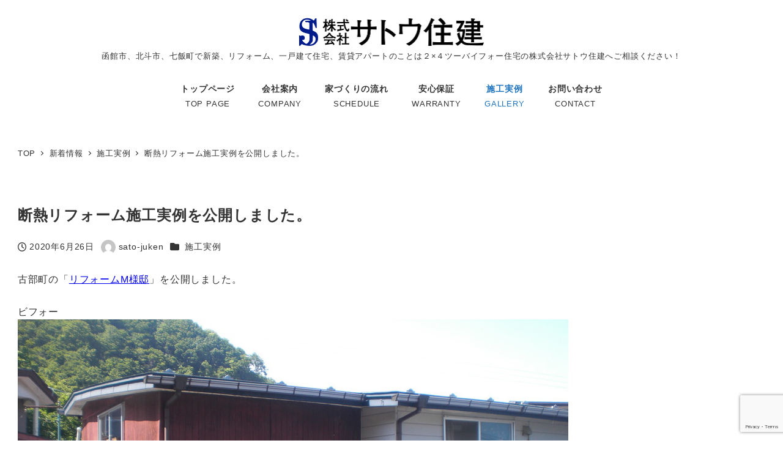

--- FILE ---
content_type: text/html; charset=UTF-8
request_url: https://sato-juken2x4.jp/gallery/furube_m2_reform.html
body_size: 21335
content:
<!DOCTYPE html><html lang="ja" data-sticky-footer="true" data-scrolled="false"><head><meta charset="UTF-8"><meta name="viewport" content="width=device-width, initial-scale=1, minimum-scale=1, viewport-fit=cover"><title>断熱リフォーム施工実例を公開しました。 | 函館市、北斗市、七飯町で新築、リフォーム、一戸建て住宅、賃貸アパートのことは２×４ツーバイフォー住宅の株式会社サトウ住建へご相談ください！</title><meta name='robots' content='max-image-preview:large' /><meta property="og:title" content="断熱リフォーム施工実例を公開しました。"><meta property="og:type" content="article"><meta property="og:url" content="https://sato-juken2x4.jp/gallery/furube_m2_reform.html"><meta property="og:image" content="https://sato-juken2x4.jp/wp-content/uploads/2020/06/IMG_4633.jpg"><meta property="og:site_name" content="函館市、北斗市、七飯町で新築、リフォーム、一戸建て住宅、賃貸アパートのことは２×４ツーバイフォー住宅の株式会社サトウ住建へご相談ください！"><meta property="og:description" content="古部町の「リフォームM様邸」を公開しました。 ビフォー アフター ビフォー・アフター施工実例⇒もっとみる"><meta property="og:locale" content="ja_JP"><meta name="keywords"  content="函館市" /><link rel="canonical" href="https://sato-juken2x4.jp/gallery/furube_m2_reform.html" /> <script defer src="[data-uri]"></script> <script defer src="https://www.google-analytics.com/analytics.js"></script> <link rel='dns-prefetch' href='//www.googletagmanager.com' /><link rel="alternate" type="application/rss+xml" title="函館市、北斗市、七飯町で新築、リフォーム、一戸建て住宅、賃貸アパートのことは２×４ツーバイフォー住宅の株式会社サトウ住建へご相談ください！ &raquo; フィード" href="https://sato-juken2x4.jp/feed" /><link rel="alternate" type="application/rss+xml" title="函館市、北斗市、七飯町で新築、リフォーム、一戸建て住宅、賃貸アパートのことは２×４ツーバイフォー住宅の株式会社サトウ住建へご相談ください！ &raquo; コメントフィード" href="https://sato-juken2x4.jp/comments/feed" /><link rel="profile" href="http://gmpg.org/xfn/11"> <script defer src="[data-uri]"></script> <link rel='stylesheet' id='wp-share-buttons-css' href='https://sato-juken2x4.jp/wp-content/cache/autoptimize/autoptimize_single_a06ad193387c582b78eb6e9fe0f5aa2f.php?ver=1706753967' type='text/css' media='all' /><link rel='stylesheet' id='wp-like-me-box-css' href='https://sato-juken2x4.jp/wp-content/cache/autoptimize/autoptimize_single_f2cb85eefd1690c8bf3a94b9db6365db.php?ver=1706753967' type='text/css' media='all' /><link rel='stylesheet' id='slick-carousel-css' href='https://sato-juken2x4.jp/wp-content/cache/autoptimize/autoptimize_single_f38b2db10e01b1572732a3191d538707.php?ver=1706753967' type='text/css' media='all' /><link rel='stylesheet' id='slick-carousel-theme-css' href='https://sato-juken2x4.jp/wp-content/cache/autoptimize/autoptimize_single_f9faba678c4d6dcfdde69e5b11b37a2e.php?ver=1706753967' type='text/css' media='all' /><link rel='stylesheet' id='wp-awesome-widgets-css' href='https://sato-juken2x4.jp/wp-content/cache/autoptimize/autoptimize_single_6a13fa642ed3b51f69a71938f507dca9.php?ver=1706753967' type='text/css' media='all' /><link rel='stylesheet' id='wp-pure-css-gallery-css' href='https://sato-juken2x4.jp/wp-content/cache/autoptimize/autoptimize_single_580820a4268acdd474f8863846984b7c.php?ver=1706753967' type='text/css' media='all' /><style id='wp-emoji-styles-inline-css' type='text/css'>img.wp-smiley, img.emoji {
		display: inline !important;
		border: none !important;
		box-shadow: none !important;
		height: 1em !important;
		width: 1em !important;
		margin: 0 0.07em !important;
		vertical-align: -0.1em !important;
		background: none !important;
		padding: 0 !important;
	}</style><link rel='stylesheet' id='wp-block-library-css' href='https://sato-juken2x4.jp/wp-includes/css/dist/block-library/style.min.css?ver=6.4.6' type='text/css' media='all' /><link rel='stylesheet' id='wp-oembed-blog-card-css' href='https://sato-juken2x4.jp/wp-content/cache/autoptimize/autoptimize_single_514f1d1e26dcea8225ccf238de668072.php?ver=1706753967' type='text/css' media='all' /><style id='snow-monkey-blocks-accordion-style-inline-css' type='text/css'>.smb-accordion{--smb-accordion--gap:var(--_margin-1);--smb-accordion--title-background-color:var(--_lighter-color-gray)}.smb-accordion>*+*{margin-top:var(--smb-accordion--gap)}.smb-accordion__item{position:relative}.smb-accordion__item__title{align-items:center;background-color:var(--smb-accordion--title-background-color);display:flex;padding:calc(var(--_padding-1)*.5) var(--_padding-1)}.smb-accordion__item__title__label{flex:1 1 auto}.smb-accordion__item__title__icon{margin-left:var(--_margin-1);--_transition-duration:var(--_global--transition-duration);--_transition-function-timing:var(--_global--transition-function-timing);--_transition-delay:var(--_global--transition-delay);flex:0 0 auto;transition:transform var(--_transition-duration) var(--_transition-function-timing) var(--_transition-delay)}.smb-accordion__item__control{-webkit-appearance:none!important;appearance:none!important;bottom:0!important;cursor:pointer!important;display:block!important;height:100%!important;left:0!important;opacity:0!important;outline:none!important;position:absolute!important;right:0!important;top:0!important;width:100%!important;z-index:1!important}.smb-accordion__item__control:focus-visible{opacity:1!important;outline:1px solid!important}.smb-accordion__item__body{display:none;padding:var(--_padding1);position:relative;z-index:2}.smb-accordion .smb-accordion__item__control:checked+.smb-accordion__item__body,.smb-accordion .smb-accordion__item__control:checked+.smb-accordion__item__title+.smb-accordion__item__body{display:block}.smb-accordion .smb-accordion__item__control:checked+.smb-accordion__item__title>.smb-accordion__item__title__icon{transform:rotate(180deg)}:where(.smb-accordion__item__body.is-layout-constrained>*){--wp--style--global--content-size:100%;--wp--style--global--wide-size:100%}</style><style id='snow-monkey-blocks-alert-style-inline-css' type='text/css'>.smb-alert{--smb-alert--border-radius:var(--_global--border-radius);--smb-alert--background-color:#fff9e6;--smb-alert--border-color:#fff3cd;--smb-alert--color:#5a4d26;--smb-alert--padding:var(--_padding1);--smb-alert--icon-color:#ffc81a;--smb-alert--warning-background-color:#ffede6;--smb-alert--warning-border-color:#ffdacd;--smb-alert--warning-color:#361f17;--smb-alert--warning-icon-color:#ff561a;--smb-alert--success-background-color:#f4ffe6;--smb-alert--success-border-color:#dfffb3;--smb-alert--success-color:#28321b;--smb-alert--success-icon-color:#84e600;--smb-alert--remark-background-color:var(--_lightest-color-gray);--smb-alert--remark-border-color:var(--_lighter-color-gray);--smb-alert--remark-color:var(--_color-text);--smb-alert--remark-icon-color:var(--_color-gray);background-color:var(--smb-alert--background-color);border:1px solid var(--smb-alert--border-color);border-radius:var(--smb-alert--border-radius);color:var(--smb-alert--color);display:block;padding:var(--smb-alert--padding)}.smb-alert .svg-inline--fa{color:var(--smb-alert--icon-color)}.smb-alert--warning{--smb-alert--background-color:var(--smb-alert--warning-background-color);--smb-alert--border-color:var(--smb-alert--warning-border-color);--smb-alert--color:var(--smb-alert--warning-color);--smb-alert--icon-color:var(--smb-alert--warning-icon-color)}.smb-alert--success{--smb-alert--background-color:var(--smb-alert--success-background-color);--smb-alert--border-color:var(--smb-alert--success-border-color);--smb-alert--color:var(--smb-alert--success-color);--smb-alert--icon-color:var(--smb-alert--success-icon-color)}.smb-alert--remark{--smb-alert--background-color:var(--smb-alert--remark-background-color);--smb-alert--border-color:var(--smb-alert--remark-border-color);--smb-alert--color:var(--smb-alert--remark-color);--smb-alert--icon-color:var(--smb-alert--remark-icon-color)}.smb-alert__title{align-items:center;display:flex;margin-bottom:var(--_margin-1);position:relative}.smb-alert__title .svg-inline--fa{flex:0 0 auto;margin-right:var(--_margin-2);position:relative;top:-1px;--_font-size-level:3;font-size:var(--_fluid-font-size);height:1em;line-height:var(--_line-height)}:where(.smb-alert__body.is-layout-constrained>*){--wp--style--global--content-size:100%;--wp--style--global--wide-size:100%}</style><link rel='stylesheet' id='snow-monkey-blocks-balloon-style-css' href='https://sato-juken2x4.jp/wp-content/cache/autoptimize/autoptimize_single_a6bfa6fea8fe420c683e0fae0ee5bf5e.php?ver=6.4.6' type='text/css' media='all' /><style id='snow-monkey-blocks-box-style-inline-css' type='text/css'>.smb-box{--smb-box--background-color:#0000;--smb-box--background-image:initial;--smb-box--background-opacity:1;--smb-box--border-color:var(--_lighter-color-gray);--smb-box--border-style:solid;--smb-box--border-width:0px;--smb-box--border-radius:var(--_global--border-radius);--smb-box--box-shadow:initial;--smb-box--color:inherit;--smb-box--padding:var(--_padding1);border-radius:var(--smb-box--border-radius);border-width:0;box-shadow:var(--smb-box--box-shadow);color:var(--smb-box--color);overflow:visible;padding:var(--smb-box--padding);position:relative}.smb-box--p-s{--smb-box--padding:var(--_padding-1)}.smb-box--p-l{--smb-box--padding:var(--_padding2)}.smb-box__background{background-color:var(--smb-box--background-color);background-image:var(--smb-box--background-image);border:var(--smb-box--border-width) var(--smb-box--border-style) var(--smb-box--border-color);border-radius:var(--smb-box--border-radius);bottom:0;display:block;left:0;opacity:var(--smb-box--background-opacity);position:absolute;right:0;top:0}.smb-box__body{position:relative}:where(.smb-box__body.is-layout-constrained>*){--wp--style--global--content-size:100%;--wp--style--global--wide-size:100%}</style><style id='snow-monkey-blocks-btn-style-inline-css' type='text/css'>.smb-btn{--smb-btn--background-color:var(--wp--preset--color--black);--smb-btn--background-image:initial;--smb-btn--border:none;--smb-btn--border-radius:var(--_global--border-radius);--smb-btn--color:var(--wp--preset--color--white);--smb-btn--padding:var(--_padding-1);--smb-btn--padding-vertical:calc(var(--smb-btn--padding)*0.5);--smb-btn--padding-horizontal:var(--smb-btn--padding);--smb-btn--style--ghost--border-color:var(--smb-btn--background-color,currentColor);--smb-btn--style--ghost--color:currentColor;--smb-btn--style--text--color:currentColor;background-color:var(--smb-btn--background-color);background-image:var(--smb-btn--background-image);border:var(--smb-btn--border);border-radius:var(--smb-btn--border-radius);color:var(--smb-btn--color);display:inline-flex;justify-content:center;margin:0;max-width:100%;padding:var(--smb-btn--padding-vertical) var(--smb-btn--padding-horizontal);text-decoration:none;white-space:nowrap;--_transition-duration:var(--_global--transition-duration);--_transition-function-timing:var(--_global--transition-function-timing);--_transition-delay:var(--_global--transition-delay);transition:all var(--_transition-duration) var(--_transition-function-timing) var(--_transition-delay)}.smb-btn__label{color:currentColor;white-space:inherit!important}.smb-btn--little-wider{--smb-btn--padding-horizontal:var(--_padding2)}.smb-btn--wider{--smb-btn--padding-horizontal:var(--_padding3)}.smb-btn--full,.smb-btn--more-wider{width:100%}.smb-btn--wrap{white-space:normal}.smb-btn-wrapper.is-style-ghost .smb-btn{--smb-btn--color:var(--smb-btn--style--ghost--color);background-color:initial;border:1px solid var(--smb-btn--style--ghost--border-color)}.smb-btn-wrapper.is-style-ghost .smb-btn[style*="background-color:"]{background-color:initial!important}.smb-btn-wrapper.is-style-text .smb-btn{--smb-btn--background-color:#0000;--smb-btn--color:var(--smb-btn--style--text--color);border:none}.aligncenter .smb-btn-wrapper,.smb-btn-wrapper.aligncenter{text-align:center}@media (min-width:640px){.smb-btn--more-wider{--smb-btn--padding-horizontal:var(--_padding4);display:inline-block;width:auto}}@media (hover:hover) and (pointer:fine){.smb-btn:active,.smb-btn:focus,.smb-btn:hover{filter:brightness(90%)}}</style><link rel='stylesheet' id='snow-monkey-blocks-btn-box-style-css' href='https://sato-juken2x4.jp/wp-content/cache/autoptimize/autoptimize_single_7d7db7da3e5935436ed2f0ced341453b.php?ver=1706749828' type='text/css' media='all' /><style id='snow-monkey-blocks-buttons-style-inline-css' type='text/css'>.smb-buttons{--smb-buttons--gap:var(--_margin1);display:flex;flex-wrap:wrap;gap:var(--smb-buttons--gap)}.smb-buttons.has-text-align-left,.smb-buttons.is-content-justification-left{justify-content:flex-start}.smb-buttons.has-text-align-center,.smb-buttons.is-content-justification-center{justify-content:center}.smb-buttons.has-text-align-right,.smb-buttons.is-content-justification-right{justify-content:flex-end}.smb-buttons.is-content-justification-space-between{justify-content:space-between}.smb-buttons>.smb-btn-wrapper{flex:0 1 auto;margin:0}.smb-buttons>.smb-btn-wrapper--full{flex:1 1 auto}@media not all and (min-width:640px){.smb-buttons>.smb-btn-wrapper--more-wider{flex:1 1 auto}}</style><link rel='stylesheet' id='snow-monkey-blocks-categories-list-style-css' href='https://sato-juken2x4.jp/wp-content/cache/autoptimize/autoptimize_single_eae899026ed31614f6d089bd08d86fc7.php?ver=6.4.6' type='text/css' media='all' /><style id='snow-monkey-blocks-container-style-inline-css' type='text/css'>.smb-container__body{margin-left:auto;margin-right:auto;max-width:100%}.smb-container--no-gutters{padding-left:0!important;padding-right:0!important}:where(.smb-container__body.is-layout-constrained>*){--wp--style--global--content-size:100%;--wp--style--global--wide-size:100%}</style><style id='snow-monkey-blocks-countdown-style-inline-css' type='text/css'>.smb-countdown{--smb-countdown--gap:var(--_margin-2);--smb-countdown--numeric-color:currentColor;--smb-countdown--clock-color:currentColor}.smb-countdown__list{align-items:center;align-self:center;display:flex;flex-direction:row;flex-wrap:wrap;list-style-type:none;margin-left:0;padding-left:0}.smb-countdown__list-item{margin:0 var(--smb-countdown--gap);text-align:center}.smb-countdown__list-item:first-child{margin-left:0}.smb-countdown__list-item:last-child{margin-right:0}.smb-countdown__list-item__numeric{color:var(--smb-countdown--numeric-color);display:block;--_font-size-level:3;font-size:var(--_fluid-font-size);font-weight:700;line-height:var(--_line-height)}.smb-countdown__list-item__clock{color:var(--smb-countdown--clock-color);display:block;--_font-size-level:-1;font-size:var(--_font-size);line-height:var(--_line-height)}.smb-countdown .align-center{justify-content:center}.smb-countdown .align-left{justify-content:flex-start}.smb-countdown .align-right{justify-content:flex-end}.is-style-inline .smb-countdown__list-item__clock,.is-style-inline .smb-countdown__list-item__numeric{display:inline}</style><style id='snow-monkey-blocks-directory-structure-style-inline-css' type='text/css'>.smb-directory-structure{--smb-directory-structure--background-color:var(--_lightest-color-gray);--smb-directory-structure--padding:var(--_padding1);--smb-directory-structure--gap:var(--_margin-2);--smb-directory-structure--icon-color:currentColor;background-color:var(--smb-directory-structure--background-color);overflow-x:auto;overflow-y:hidden;padding:var(--smb-directory-structure--padding)}.smb-directory-structure>*+*{margin-top:var(--smb-directory-structure--gap)}.smb-directory-structure__item{--smb-directory-structure--icon-color:currentColor}.smb-directory-structure__item p{align-items:flex-start;display:flex;flex-wrap:nowrap}.smb-directory-structure .fa-fw{color:var(--smb-directory-structure--icon-color);width:auto}.smb-directory-structure__item__name{margin-left:.5em;white-space:nowrap}.smb-directory-structure__item__list{margin-left:1.5em}.smb-directory-structure__item__list>*{margin-top:var(--smb-directory-structure--gap)}</style><style id='snow-monkey-blocks-evaluation-star-style-inline-css' type='text/css'>.smb-evaluation-star{--smb-evaluation-star--gap:var(--_margin-2);--smb-evaluation-star--icon-color:#f9bb2d;--smb-evaluation-star--numeric-color:currentColor;align-items:center;display:flex;gap:var(--smb-evaluation-star--gap)}.smb-evaluation-star--title-right .smb-evaluation-star__title{order:1}.smb-evaluation-star__body{display:inline-flex;gap:var(--smb-evaluation-star--gap)}.smb-evaluation-star__numeric{color:var(--smb-evaluation-star--numeric-color);font-weight:700}.smb-evaluation-star__numeric--right{order:1}.smb-evaluation-star__icon{color:var(--smb-evaluation-star--icon-color);display:inline-block}</style><style id='snow-monkey-blocks-faq-style-inline-css' type='text/css'>.smb-faq{--smb-faq--border-color:var(--_lighter-color-gray);--smb-faq--label-color:initial;--smb-faq--item-gap:var(--_margin1);--smb-faq--item-question-label-color:currentColor;--smb-faq--item-answer-label-color:currentColor;border-top:1px solid var(--smb-faq--border-color)}.smb-faq__item{border-bottom:1px solid var(--smb-faq--border-color);padding:var(--_padding1) 0}.smb-faq__item__answer,.smb-faq__item__question{display:flex;flex-direction:row;flex-wrap:nowrap}.smb-faq__item__answer__label,.smb-faq__item__question__label{flex:0 0 0%;margin-right:var(--smb-faq--item-gap);--_font-size-level:3;font-size:var(--_fluid-font-size);font-weight:400;line-height:var(--_line-height);line-height:1.05;min-width:.8em}.smb-faq__item__answer__body,.smb-faq__item__question__body{flex:1 1 auto}.smb-faq__item__question{font-weight:700;margin:0 0 var(--smb-faq--item-gap)}.smb-faq__item__question__label{color:var(--smb-faq--item-question-label-color)}.smb-faq__item__answer__label{color:var(--smb-faq--item-answer-label-color)}:where(.smb-faq__item__answer__body.is-layout-constrained>*){--wp--style--global--content-size:100%;--wp--style--global--wide-size:100%}</style><style id='snow-monkey-blocks-flex-style-inline-css' type='text/css'>.smb-flex{--smb-flex--box-shadow:none;box-shadow:var(--smb-flex--box-shadow);flex-direction:column}.smb-flex.is-horizontal{flex-direction:row}.smb-flex.is-vertical{flex-direction:column}.smb-flex>*{--smb--flex-grow:0;--smb--flex-shrink:1;--smb--flex-basis:auto;flex-basis:var(--smb--flex-basis);flex-grow:var(--smb--flex-grow);flex-shrink:var(--smb--flex-shrink);min-width:0}.smb-flex.is-layout-flex{gap:0}</style><style id='snow-monkey-blocks-grid-style-inline-css' type='text/css'>.smb-grid{--smb-grid--gap:0px;--smb-grid--column-auto-repeat:auto-fit;--smb-grid--columns:1;--smb-grid--column-min-width:250px;--smb-grid--grid-template-columns:none;--smb-grid--rows:1;--smb-grid--grid-template-rows:none;display:grid;gap:var(--smb-grid--gap)}.smb-grid>*{--smb--justify-self:stretch;--smb--align-self:stretch;--smb--grid-column:auto;--smb--grid-row:auto;align-self:var(--smb--align-self);grid-column:var(--smb--grid-column);grid-row:var(--smb--grid-row);justify-self:var(--smb--justify-self);margin-bottom:0;margin-top:0;min-width:0}.smb-grid--columns\:columns{grid-template-columns:repeat(var(--smb-grid--columns),1fr)}.smb-grid--columns\:min{grid-template-columns:repeat(var(--smb-grid--column-auto-repeat),minmax(min(var(--smb-grid--column-min-width),100%),1fr))}.smb-grid--columns\:free{grid-template-columns:var(--smb-grid--grid-template-columns)}.smb-grid--rows\:rows{grid-template-rows:repeat(var(--smb-grid--rows),1fr)}.smb-grid--rows\:free{grid-template-rows:var(--smb-grid--grid-template-rows)}</style><link rel='stylesheet' id='snow-monkey-blocks-hero-header-style-css' href='https://sato-juken2x4.jp/wp-content/cache/autoptimize/autoptimize_single_611e91ec4f2847e852d437c3eedea5ea.php?ver=6.4.6' type='text/css' media='all' /><link rel='stylesheet' id='snow-monkey-blocks-information-style-css' href='https://sato-juken2x4.jp/wp-content/cache/autoptimize/autoptimize_single_dfd1069a5ecaf08fe0554cc1250eab02.php?ver=6.4.6' type='text/css' media='all' /><link rel='stylesheet' id='snow-monkey-blocks-items-style-css' href='https://sato-juken2x4.jp/wp-content/cache/autoptimize/autoptimize_single_fc584e1f37b2dae31d6e6fca61dcb9ea.php?ver=1706749828' type='text/css' media='all' /><style id='snow-monkey-blocks-list-style-inline-css' type='text/css'>.smb-list{--smb-list--gap:var(--_margin-2)}.smb-list ul{list-style:none!important}.smb-list ul *>li:first-child,.smb-list ul li+li{margin-top:var(--smb-list--gap)}.smb-list ul>li{position:relative}.smb-list ul>li .smb-list__icon{left:-1.5em;position:absolute}</style><link rel='stylesheet' id='snow-monkey-blocks-media-text-style-css' href='https://sato-juken2x4.jp/wp-content/cache/autoptimize/autoptimize_single_795537d689a1d9443c6b59c054a80faf.php?ver=6.4.6' type='text/css' media='all' /><link rel='stylesheet' id='snow-monkey-blocks-panels-style-css' href='https://sato-juken2x4.jp/wp-content/cache/autoptimize/autoptimize_single_e0532af1f77c9972244316c4f2f8076b.php?ver=6.4.6' type='text/css' media='all' /><style id='snow-monkey-blocks-price-menu-style-inline-css' type='text/css'>.smb-price-menu{--smb-price-menu--border-color:var(--_lighter-color-gray);--smb-price-menu--item-padding:var(--_padding-1);border-top:1px solid var(--smb-price-menu--border-color)}.smb-price-menu>.smb-price-menu__item{margin-bottom:0;margin-top:0}.smb-price-menu__item{border-bottom:1px solid var(--smb-price-menu--border-color);padding:var(--smb-price-menu--item-padding) 0}@media (min-width:640px){.smb-price-menu__item{align-items:center;display:flex;flex-direction:row;flex-wrap:nowrap;justify-content:space-between}.smb-price-menu__item>*{flex:0 0 auto}}</style><link rel='stylesheet' id='snow-monkey-blocks-pricing-table-style-css' href='https://sato-juken2x4.jp/wp-content/cache/autoptimize/autoptimize_single_6dd8013ca42cd2be1487694f74192f19.php?ver=1706749828' type='text/css' media='all' /><style id='snow-monkey-blocks-rating-box-style-inline-css' type='text/css'>.smb-rating-box{--smb-rating-box--gap:var(--_margin-1);--smb-rating-box--bar-border-radius:var(--_global--border-radius);--smb-rating-box--bar-background-color:var(--_lighter-color-gray);--smb-rating-box--rating-background-color:#f9bb2d}.smb-rating-box__body>*+*{margin-top:var(--smb-rating-box--gap)}.smb-rating-box__item__title{margin-bottom:var(--_margin-2)}.smb-rating-box__item__evaluation__bar,.smb-rating-box__item__evaluation__rating{border-radius:var(--smb-rating-box--bar-border-radius);height:1rem}.smb-rating-box__item__evaluation__bar{background-color:var(--smb-rating-box--bar-background-color);position:relative}.smb-rating-box__item__evaluation__rating{background-color:var(--smb-rating-box--rating-background-color);left:0;position:absolute;top:0}.smb-rating-box__item__evaluation__numeric{position:absolute;right:0;top:-2rem;--_font-size-level:-2;font-size:var(--_font-size);line-height:var(--_line-height)}</style><style id='snow-monkey-blocks-read-more-box-style-inline-css' type='text/css'>.smb-read-more-box{--smb-read-more-box--content-height:100px;--smb-read-more-box--mask-color:var(--_global--background-color,#fff)}.smb-read-more-box__content{--_transition-duration:var(--_global--transition-duration);--_transition-function-timing:var(--_global--transition-function-timing);--_transition-delay:var(--_global--transition-delay);overflow:hidden;position:relative;transition:height var(--_transition-duration) var(--_transition-function-timing) var(--_transition-delay)}.smb-read-more-box__content[aria-hidden=true]{height:var(--smb-read-more-box--content-height)}.smb-read-more-box__action{display:flex;flex-wrap:wrap;margin-top:var(--_padding-1)}.smb-read-more-box__action.is-content-justification-left{justify-content:start}.smb-read-more-box__action.is-content-justification-center{justify-content:center}.smb-read-more-box__action.is-content-justification-right{justify-content:end}.smb-read-more-box__btn-wrapper.smb-btn-wrapper--full{flex-grow:1}.smb-read-more-box__button{cursor:pointer}.smb-read-more-box--has-mask .smb-read-more-box__content[aria-hidden=true]:after{background:linear-gradient(to bottom,#0000 0,var(--smb-read-more-box--mask-color) 100%);bottom:0;content:"";display:block;height:50px;left:0;position:absolute;right:0}.smb-read-more-box.is-style-ghost .smb-read-more-box__button{--smb-btn--color:var(--smb-btn--style--ghost--color);background-color:initial;border:1px solid var(--smb-btn--style--ghost--border-color)}.smb-read-more-box.is-style-text .smb-read-more-box__button{--smb-btn--background-color:#0000;--smb-btn--color:var(--smb-btn--style--text--color);--smb-btn--padding:0px;border:none}:where(.smb-read-more-box__content.is-layout-constrained>*){--wp--style--global--content-size:100%;--wp--style--global--wide-size:100%}</style><link rel='stylesheet' id='snow-monkey-blocks-section-style-css' href='https://sato-juken2x4.jp/wp-content/cache/autoptimize/autoptimize_single_dd414af5123263631d98cf63b7041183.php?ver=6.4.6' type='text/css' media='all' /><link rel='stylesheet' id='snow-monkey-blocks-section-break-the-grid-style-css' href='https://sato-juken2x4.jp/wp-content/cache/autoptimize/autoptimize_single_118b02e38554c20f8d48af7cddcfc575.php?ver=1706749828' type='text/css' media='all' /><link rel='stylesheet' id='snow-monkey-blocks-section-side-heading-style-css' href='https://sato-juken2x4.jp/wp-content/cache/autoptimize/autoptimize_single_f86d567d9efdb5453c7883cb61ee2e3f.php?ver=1706749828' type='text/css' media='all' /><link rel='stylesheet' id='snow-monkey-blocks-section-with-bgimage-style-css' href='https://sato-juken2x4.jp/wp-content/cache/autoptimize/autoptimize_single_54257b2f961e9d3f1ac2df5aaacca359.php?ver=1706749828' type='text/css' media='all' /><link rel='stylesheet' id='snow-monkey-blocks-section-with-bgvideo-style-css' href='https://sato-juken2x4.jp/wp-content/cache/autoptimize/autoptimize_single_c72e44288ec1a5682875a46ffd7eb338.php?ver=1706749828' type='text/css' media='all' /><link rel='stylesheet' id='snow-monkey-blocks-slider-style-css' href='https://sato-juken2x4.jp/wp-content/cache/autoptimize/autoptimize_single_017b74582eed383afcc59a805f2c28b3.php?ver=1706749828' type='text/css' media='all' /><link rel='stylesheet' id='spider-css' href='https://sato-juken2x4.jp/wp-content/cache/autoptimize/autoptimize_single_06168fabded54bef4bec1f85c79e2714.php?ver=1706749828' type='text/css' media='all' /><link rel='stylesheet' id='snow-monkey-blocks-spider-slider-style-css' href='https://sato-juken2x4.jp/wp-content/cache/autoptimize/autoptimize_single_d319ae70f6d61c9937f0481c7aade848.php?ver=1706749828' type='text/css' media='all' /><link rel='stylesheet' id='snow-monkey-blocks-spider-contents-slider-style-css' href='https://sato-juken2x4.jp/wp-content/cache/autoptimize/autoptimize_single_78c6dad363335af82cf7483051861f93.php?ver=1706749828' type='text/css' media='all' /><link rel='stylesheet' id='snow-monkey-blocks-spider-pickup-slider-style-css' href='https://sato-juken2x4.jp/wp-content/cache/autoptimize/autoptimize_single_43b7abc2dfbc49ff1c9e0a3199e2e536.php?ver=1706749828' type='text/css' media='all' /><link rel='stylesheet' id='snow-monkey-blocks-step-style-css' href='https://sato-juken2x4.jp/wp-content/cache/autoptimize/autoptimize_single_b695e3e13944f795dcb3829ab3d834ae.php?ver=6.4.6' type='text/css' media='all' /><link rel='stylesheet' id='snow-monkey-blocks-tabs-style-css' href='https://sato-juken2x4.jp/wp-content/cache/autoptimize/autoptimize_single_25826c48e588320c27cadc0362211b4a.php?ver=6.4.6' type='text/css' media='all' /><style id='snow-monkey-blocks-taxonomy-terms-style-inline-css' type='text/css'>.smb-taxonomy-terms.is-style-tag .smb-taxonomy-terms__list{list-style:none;margin-left:0;padding-left:0}.smb-taxonomy-terms.is-style-tag .smb-taxonomy-terms__item{display:inline-block;margin:4px 4px 4px 0}.smb-taxonomy-terms.is-style-slash .smb-taxonomy-terms__list{display:flex;flex-wrap:wrap;list-style:none;margin-left:0;padding-left:0}.smb-taxonomy-terms.is-style-slash .smb-taxonomy-terms__item{display:inline-block}.smb-taxonomy-terms.is-style-slash .smb-taxonomy-terms__item:not(:last-child):after{content:"/";display:inline-block;margin:0 .5em}</style><style id='snow-monkey-blocks-testimonial-style-inline-css' type='text/css'>.smb-testimonial__item{display:flex;flex-direction:row;flex-wrap:nowrap;justify-content:center}.smb-testimonial__item__figure{border-radius:100%;flex:0 0 auto;height:48px;margin-right:var(--_margin-1);margin-top:calc(var(--_half-leading)*1rem);overflow:hidden;width:48px}.smb-testimonial__item__figure img{height:100%;object-fit:cover;object-position:50% 50%;width:100%}.smb-testimonial__item__body{flex:1 1 auto;max-width:100%}.smb-testimonial__item__name{--_font-size-level:-2;font-size:var(--_font-size);line-height:var(--_line-height)}.smb-testimonial__item__name a{color:inherit}.smb-testimonial__item__lede{--_font-size-level:-2;font-size:var(--_font-size);line-height:var(--_line-height)}.smb-testimonial__item__lede a{color:inherit}.smb-testimonial__item__content{margin-bottom:var(--_margin-1);--_font-size-level:-1;font-size:var(--_font-size);line-height:var(--_line-height)}.smb-testimonial__item__content:after{background-color:currentColor;content:"";display:block;height:1px;margin-top:var(--_margin-1);width:2rem}</style><link rel='stylesheet' id='snow-monkey-blocks-thumbnail-gallery-style-css' href='https://sato-juken2x4.jp/wp-content/cache/autoptimize/autoptimize_single_3ddefea357b4067ae911a811f8222189.php?ver=1706749828' type='text/css' media='all' /><link rel='stylesheet' id='snow-monkey-blocks-css' href='https://sato-juken2x4.jp/wp-content/cache/autoptimize/autoptimize_single_d012bd4f49b7c19e3e967ec302bf663e.php?ver=1706749828' type='text/css' media='all' /><link rel='stylesheet' id='snow-monkey-snow-monkey-blocks-app-css' href='https://sato-juken2x4.jp/wp-content/cache/autoptimize/autoptimize_single_36ea270958c9c446685b88d883d19e95.php?ver=1706753967' type='text/css' media='all' /><link rel='stylesheet' id='snow-monkey-snow-monkey-blocks-theme-css' href='https://sato-juken2x4.jp/wp-content/cache/autoptimize/autoptimize_single_5748aa5c06052dc3f2a1e9802bd5b089.php?ver=1706753967' type='text/css' media='all' /><style id='global-styles-inline-css' type='text/css'>body{--wp--preset--color--black: #000000;--wp--preset--color--cyan-bluish-gray: #abb8c3;--wp--preset--color--white: #ffffff;--wp--preset--color--pale-pink: #f78da7;--wp--preset--color--vivid-red: #cf2e2e;--wp--preset--color--luminous-vivid-orange: #ff6900;--wp--preset--color--luminous-vivid-amber: #fcb900;--wp--preset--color--light-green-cyan: #7bdcb5;--wp--preset--color--vivid-green-cyan: #00d084;--wp--preset--color--pale-cyan-blue: #8ed1fc;--wp--preset--color--vivid-cyan-blue: #0693e3;--wp--preset--color--vivid-purple: #9b51e0;--wp--preset--color--sm-accent: var(--accent-color);--wp--preset--color--sm-sub-accent: var(--sub-accent-color);--wp--preset--color--sm-text: var(--_color-text);--wp--preset--color--sm-text-alt: var(--_color-white);--wp--preset--color--sm-lightest-gray: var(--_lightest-color-gray);--wp--preset--color--sm-lighter-gray: var(--_lighter-color-gray);--wp--preset--color--sm-light-gray: var(--_light-color-gray);--wp--preset--color--sm-gray: var(--_color-gray);--wp--preset--color--sm-dark-gray: var(--_dark-color-gray);--wp--preset--color--sm-darker-gray: var(--_darker-color-gray);--wp--preset--color--sm-darkest-gray: var(--_darkest-color-gray);--wp--preset--gradient--vivid-cyan-blue-to-vivid-purple: linear-gradient(135deg,rgba(6,147,227,1) 0%,rgb(155,81,224) 100%);--wp--preset--gradient--light-green-cyan-to-vivid-green-cyan: linear-gradient(135deg,rgb(122,220,180) 0%,rgb(0,208,130) 100%);--wp--preset--gradient--luminous-vivid-amber-to-luminous-vivid-orange: linear-gradient(135deg,rgba(252,185,0,1) 0%,rgba(255,105,0,1) 100%);--wp--preset--gradient--luminous-vivid-orange-to-vivid-red: linear-gradient(135deg,rgba(255,105,0,1) 0%,rgb(207,46,46) 100%);--wp--preset--gradient--very-light-gray-to-cyan-bluish-gray: linear-gradient(135deg,rgb(238,238,238) 0%,rgb(169,184,195) 100%);--wp--preset--gradient--cool-to-warm-spectrum: linear-gradient(135deg,rgb(74,234,220) 0%,rgb(151,120,209) 20%,rgb(207,42,186) 40%,rgb(238,44,130) 60%,rgb(251,105,98) 80%,rgb(254,248,76) 100%);--wp--preset--gradient--blush-light-purple: linear-gradient(135deg,rgb(255,206,236) 0%,rgb(152,150,240) 100%);--wp--preset--gradient--blush-bordeaux: linear-gradient(135deg,rgb(254,205,165) 0%,rgb(254,45,45) 50%,rgb(107,0,62) 100%);--wp--preset--gradient--luminous-dusk: linear-gradient(135deg,rgb(255,203,112) 0%,rgb(199,81,192) 50%,rgb(65,88,208) 100%);--wp--preset--gradient--pale-ocean: linear-gradient(135deg,rgb(255,245,203) 0%,rgb(182,227,212) 50%,rgb(51,167,181) 100%);--wp--preset--gradient--electric-grass: linear-gradient(135deg,rgb(202,248,128) 0%,rgb(113,206,126) 100%);--wp--preset--gradient--midnight: linear-gradient(135deg,rgb(2,3,129) 0%,rgb(40,116,252) 100%);--wp--preset--font-size--small: 13px;--wp--preset--font-size--medium: 20px;--wp--preset--font-size--large: 36px;--wp--preset--font-size--x-large: 42px;--wp--preset--font-size--sm-xs: 0.8rem;--wp--preset--font-size--sm-s: 0.88rem;--wp--preset--font-size--sm-m: 1rem;--wp--preset--font-size--sm-l: 1.14rem;--wp--preset--font-size--sm-xl: 1.33rem;--wp--preset--font-size--sm-2-xl: 1.6rem;--wp--preset--font-size--sm-3-xl: 2rem;--wp--preset--font-size--sm-4-xl: 2.66rem;--wp--preset--font-size--sm-5-xl: 4rem;--wp--preset--font-size--sm-6-xl: 8rem;--wp--preset--spacing--20: var(--_s-2);--wp--preset--spacing--30: var(--_s-1);--wp--preset--spacing--40: var(--_s1);--wp--preset--spacing--50: var(--_s2);--wp--preset--spacing--60: var(--_s3);--wp--preset--spacing--70: var(--_s4);--wp--preset--spacing--80: var(--_s5);--wp--preset--shadow--natural: 6px 6px 9px rgba(0, 0, 0, 0.2);--wp--preset--shadow--deep: 12px 12px 50px rgba(0, 0, 0, 0.4);--wp--preset--shadow--sharp: 6px 6px 0px rgba(0, 0, 0, 0.2);--wp--preset--shadow--outlined: 6px 6px 0px -3px rgba(255, 255, 255, 1), 6px 6px rgba(0, 0, 0, 1);--wp--preset--shadow--crisp: 6px 6px 0px rgba(0, 0, 0, 1);--wp--custom--slim-width: 46rem;--wp--custom--content-max-width: var(--_global--container-max-width);--wp--custom--content-width: var(--wp--custom--content-max-width);--wp--custom--content-wide-width: calc(var(--wp--custom--content-width) + 240px);--wp--custom--has-sidebar-main-basis: var(--wp--custom--slim-width);--wp--custom--has-sidebar-sidebar-basis: 336px;}body { margin: 0;--wp--style--global--content-size: var(--wp--custom--content-width);--wp--style--global--wide-size: var(--wp--custom--content-wide-width); }.wp-site-blocks > .alignleft { float: left; margin-right: 2em; }.wp-site-blocks > .alignright { float: right; margin-left: 2em; }.wp-site-blocks > .aligncenter { justify-content: center; margin-left: auto; margin-right: auto; }:where(.wp-site-blocks) > * { margin-block-start: var(--_margin1); margin-block-end: 0; }:where(.wp-site-blocks) > :first-child:first-child { margin-block-start: 0; }:where(.wp-site-blocks) > :last-child:last-child { margin-block-end: 0; }body { --wp--style--block-gap: var(--_margin1); }:where(body .is-layout-flow)  > :first-child:first-child{margin-block-start: 0;}:where(body .is-layout-flow)  > :last-child:last-child{margin-block-end: 0;}:where(body .is-layout-flow)  > *{margin-block-start: var(--_margin1);margin-block-end: 0;}:where(body .is-layout-constrained)  > :first-child:first-child{margin-block-start: 0;}:where(body .is-layout-constrained)  > :last-child:last-child{margin-block-end: 0;}:where(body .is-layout-constrained)  > *{margin-block-start: var(--_margin1);margin-block-end: 0;}:where(body .is-layout-flex) {gap: var(--_margin1);}:where(body .is-layout-grid) {gap: var(--_margin1);}body .is-layout-flow > .alignleft{float: left;margin-inline-start: 0;margin-inline-end: 2em;}body .is-layout-flow > .alignright{float: right;margin-inline-start: 2em;margin-inline-end: 0;}body .is-layout-flow > .aligncenter{margin-left: auto !important;margin-right: auto !important;}body .is-layout-constrained > .alignleft{float: left;margin-inline-start: 0;margin-inline-end: 2em;}body .is-layout-constrained > .alignright{float: right;margin-inline-start: 2em;margin-inline-end: 0;}body .is-layout-constrained > .aligncenter{margin-left: auto !important;margin-right: auto !important;}body .is-layout-constrained > :where(:not(.alignleft):not(.alignright):not(.alignfull)){max-width: var(--wp--style--global--content-size);margin-left: auto !important;margin-right: auto !important;}body .is-layout-constrained > .alignwide{max-width: var(--wp--style--global--wide-size);}body .is-layout-flex{display: flex;}body .is-layout-flex{flex-wrap: wrap;align-items: center;}body .is-layout-flex > *{margin: 0;}body .is-layout-grid{display: grid;}body .is-layout-grid > *{margin: 0;}body{padding-top: 0px;padding-right: 0px;padding-bottom: 0px;padding-left: 0px;}a:where(:not(.wp-element-button)){color: var(--wp--preset--color--sm-accent);text-decoration: underline;}.wp-element-button, .wp-block-button__link{background-color: var(--wp--preset--color--sm-accent);border-radius: var(--_global--border-radius);border-width: 0;color: var(--wp--preset--color--sm-text-alt);font-family: inherit;font-size: inherit;line-height: inherit;padding-top: calc(var(--_padding-1) * .5);padding-right: var(--_padding-1);padding-bottom: calc(var(--_padding-1) * .5);padding-left: var(--_padding-1);text-decoration: none;}.has-black-color{color: var(--wp--preset--color--black) !important;}.has-cyan-bluish-gray-color{color: var(--wp--preset--color--cyan-bluish-gray) !important;}.has-white-color{color: var(--wp--preset--color--white) !important;}.has-pale-pink-color{color: var(--wp--preset--color--pale-pink) !important;}.has-vivid-red-color{color: var(--wp--preset--color--vivid-red) !important;}.has-luminous-vivid-orange-color{color: var(--wp--preset--color--luminous-vivid-orange) !important;}.has-luminous-vivid-amber-color{color: var(--wp--preset--color--luminous-vivid-amber) !important;}.has-light-green-cyan-color{color: var(--wp--preset--color--light-green-cyan) !important;}.has-vivid-green-cyan-color{color: var(--wp--preset--color--vivid-green-cyan) !important;}.has-pale-cyan-blue-color{color: var(--wp--preset--color--pale-cyan-blue) !important;}.has-vivid-cyan-blue-color{color: var(--wp--preset--color--vivid-cyan-blue) !important;}.has-vivid-purple-color{color: var(--wp--preset--color--vivid-purple) !important;}.has-sm-accent-color{color: var(--wp--preset--color--sm-accent) !important;}.has-sm-sub-accent-color{color: var(--wp--preset--color--sm-sub-accent) !important;}.has-sm-text-color{color: var(--wp--preset--color--sm-text) !important;}.has-sm-text-alt-color{color: var(--wp--preset--color--sm-text-alt) !important;}.has-sm-lightest-gray-color{color: var(--wp--preset--color--sm-lightest-gray) !important;}.has-sm-lighter-gray-color{color: var(--wp--preset--color--sm-lighter-gray) !important;}.has-sm-light-gray-color{color: var(--wp--preset--color--sm-light-gray) !important;}.has-sm-gray-color{color: var(--wp--preset--color--sm-gray) !important;}.has-sm-dark-gray-color{color: var(--wp--preset--color--sm-dark-gray) !important;}.has-sm-darker-gray-color{color: var(--wp--preset--color--sm-darker-gray) !important;}.has-sm-darkest-gray-color{color: var(--wp--preset--color--sm-darkest-gray) !important;}.has-black-background-color{background-color: var(--wp--preset--color--black) !important;}.has-cyan-bluish-gray-background-color{background-color: var(--wp--preset--color--cyan-bluish-gray) !important;}.has-white-background-color{background-color: var(--wp--preset--color--white) !important;}.has-pale-pink-background-color{background-color: var(--wp--preset--color--pale-pink) !important;}.has-vivid-red-background-color{background-color: var(--wp--preset--color--vivid-red) !important;}.has-luminous-vivid-orange-background-color{background-color: var(--wp--preset--color--luminous-vivid-orange) !important;}.has-luminous-vivid-amber-background-color{background-color: var(--wp--preset--color--luminous-vivid-amber) !important;}.has-light-green-cyan-background-color{background-color: var(--wp--preset--color--light-green-cyan) !important;}.has-vivid-green-cyan-background-color{background-color: var(--wp--preset--color--vivid-green-cyan) !important;}.has-pale-cyan-blue-background-color{background-color: var(--wp--preset--color--pale-cyan-blue) !important;}.has-vivid-cyan-blue-background-color{background-color: var(--wp--preset--color--vivid-cyan-blue) !important;}.has-vivid-purple-background-color{background-color: var(--wp--preset--color--vivid-purple) !important;}.has-sm-accent-background-color{background-color: var(--wp--preset--color--sm-accent) !important;}.has-sm-sub-accent-background-color{background-color: var(--wp--preset--color--sm-sub-accent) !important;}.has-sm-text-background-color{background-color: var(--wp--preset--color--sm-text) !important;}.has-sm-text-alt-background-color{background-color: var(--wp--preset--color--sm-text-alt) !important;}.has-sm-lightest-gray-background-color{background-color: var(--wp--preset--color--sm-lightest-gray) !important;}.has-sm-lighter-gray-background-color{background-color: var(--wp--preset--color--sm-lighter-gray) !important;}.has-sm-light-gray-background-color{background-color: var(--wp--preset--color--sm-light-gray) !important;}.has-sm-gray-background-color{background-color: var(--wp--preset--color--sm-gray) !important;}.has-sm-dark-gray-background-color{background-color: var(--wp--preset--color--sm-dark-gray) !important;}.has-sm-darker-gray-background-color{background-color: var(--wp--preset--color--sm-darker-gray) !important;}.has-sm-darkest-gray-background-color{background-color: var(--wp--preset--color--sm-darkest-gray) !important;}.has-black-border-color{border-color: var(--wp--preset--color--black) !important;}.has-cyan-bluish-gray-border-color{border-color: var(--wp--preset--color--cyan-bluish-gray) !important;}.has-white-border-color{border-color: var(--wp--preset--color--white) !important;}.has-pale-pink-border-color{border-color: var(--wp--preset--color--pale-pink) !important;}.has-vivid-red-border-color{border-color: var(--wp--preset--color--vivid-red) !important;}.has-luminous-vivid-orange-border-color{border-color: var(--wp--preset--color--luminous-vivid-orange) !important;}.has-luminous-vivid-amber-border-color{border-color: var(--wp--preset--color--luminous-vivid-amber) !important;}.has-light-green-cyan-border-color{border-color: var(--wp--preset--color--light-green-cyan) !important;}.has-vivid-green-cyan-border-color{border-color: var(--wp--preset--color--vivid-green-cyan) !important;}.has-pale-cyan-blue-border-color{border-color: var(--wp--preset--color--pale-cyan-blue) !important;}.has-vivid-cyan-blue-border-color{border-color: var(--wp--preset--color--vivid-cyan-blue) !important;}.has-vivid-purple-border-color{border-color: var(--wp--preset--color--vivid-purple) !important;}.has-sm-accent-border-color{border-color: var(--wp--preset--color--sm-accent) !important;}.has-sm-sub-accent-border-color{border-color: var(--wp--preset--color--sm-sub-accent) !important;}.has-sm-text-border-color{border-color: var(--wp--preset--color--sm-text) !important;}.has-sm-text-alt-border-color{border-color: var(--wp--preset--color--sm-text-alt) !important;}.has-sm-lightest-gray-border-color{border-color: var(--wp--preset--color--sm-lightest-gray) !important;}.has-sm-lighter-gray-border-color{border-color: var(--wp--preset--color--sm-lighter-gray) !important;}.has-sm-light-gray-border-color{border-color: var(--wp--preset--color--sm-light-gray) !important;}.has-sm-gray-border-color{border-color: var(--wp--preset--color--sm-gray) !important;}.has-sm-dark-gray-border-color{border-color: var(--wp--preset--color--sm-dark-gray) !important;}.has-sm-darker-gray-border-color{border-color: var(--wp--preset--color--sm-darker-gray) !important;}.has-sm-darkest-gray-border-color{border-color: var(--wp--preset--color--sm-darkest-gray) !important;}.has-vivid-cyan-blue-to-vivid-purple-gradient-background{background: var(--wp--preset--gradient--vivid-cyan-blue-to-vivid-purple) !important;}.has-light-green-cyan-to-vivid-green-cyan-gradient-background{background: var(--wp--preset--gradient--light-green-cyan-to-vivid-green-cyan) !important;}.has-luminous-vivid-amber-to-luminous-vivid-orange-gradient-background{background: var(--wp--preset--gradient--luminous-vivid-amber-to-luminous-vivid-orange) !important;}.has-luminous-vivid-orange-to-vivid-red-gradient-background{background: var(--wp--preset--gradient--luminous-vivid-orange-to-vivid-red) !important;}.has-very-light-gray-to-cyan-bluish-gray-gradient-background{background: var(--wp--preset--gradient--very-light-gray-to-cyan-bluish-gray) !important;}.has-cool-to-warm-spectrum-gradient-background{background: var(--wp--preset--gradient--cool-to-warm-spectrum) !important;}.has-blush-light-purple-gradient-background{background: var(--wp--preset--gradient--blush-light-purple) !important;}.has-blush-bordeaux-gradient-background{background: var(--wp--preset--gradient--blush-bordeaux) !important;}.has-luminous-dusk-gradient-background{background: var(--wp--preset--gradient--luminous-dusk) !important;}.has-pale-ocean-gradient-background{background: var(--wp--preset--gradient--pale-ocean) !important;}.has-electric-grass-gradient-background{background: var(--wp--preset--gradient--electric-grass) !important;}.has-midnight-gradient-background{background: var(--wp--preset--gradient--midnight) !important;}.has-small-font-size{font-size: var(--wp--preset--font-size--small) !important;}.has-medium-font-size{font-size: var(--wp--preset--font-size--medium) !important;}.has-large-font-size{font-size: var(--wp--preset--font-size--large) !important;}.has-x-large-font-size{font-size: var(--wp--preset--font-size--x-large) !important;}.has-sm-xs-font-size{font-size: var(--wp--preset--font-size--sm-xs) !important;}.has-sm-s-font-size{font-size: var(--wp--preset--font-size--sm-s) !important;}.has-sm-m-font-size{font-size: var(--wp--preset--font-size--sm-m) !important;}.has-sm-l-font-size{font-size: var(--wp--preset--font-size--sm-l) !important;}.has-sm-xl-font-size{font-size: var(--wp--preset--font-size--sm-xl) !important;}.has-sm-2-xl-font-size{font-size: var(--wp--preset--font-size--sm-2-xl) !important;}.has-sm-3-xl-font-size{font-size: var(--wp--preset--font-size--sm-3-xl) !important;}.has-sm-4-xl-font-size{font-size: var(--wp--preset--font-size--sm-4-xl) !important;}.has-sm-5-xl-font-size{font-size: var(--wp--preset--font-size--sm-5-xl) !important;}.has-sm-6-xl-font-size{font-size: var(--wp--preset--font-size--sm-6-xl) !important;}
.wp-block-navigation a:where(:not(.wp-element-button)){color: inherit;}
.wp-block-pullquote{border-top-color: currentColor;border-top-width: 4px;border-top-style: solid;border-bottom-color: currentColor;border-bottom-width: 4px;border-bottom-style: solid;font-size: 1.5em;font-style: italic;font-weight: bold;line-height: 1.6;padding-top: var(--_padding2);padding-bottom: var(--_padding2);}
.wp-block-code{background-color: var(--wp--preset--color--sm-lightest-gray);border-radius: var(--_global--border-radius);border-color: var(--wp--preset--color--sm-lighter-gray);border-width: 1px;border-style: solid;padding-top: var(--_padding1);padding-right: var(--_padding1);padding-bottom: var(--_padding1);padding-left: var(--_padding1);}
.wp-block-search .wp-element-button,.wp-block-search  .wp-block-button__link{background-color: var(--wp--preset--color--sm-text-alt);border-width: 1px;color: var(--wp--preset--color--sm-text);padding-top: var(--_padding-2);padding-right: var(--_padding-2);padding-bottom: var(--_padding-2);padding-left: var(--_padding-2);}
.wp-block-social-links-is-layout-flow > :first-child:first-child{margin-block-start: 0;}.wp-block-social-links-is-layout-flow > :last-child:last-child{margin-block-end: 0;}.wp-block-social-links-is-layout-flow > *{margin-block-start: var(--_margin-1);margin-block-end: 0;}.wp-block-social-links-is-layout-constrained > :first-child:first-child{margin-block-start: 0;}.wp-block-social-links-is-layout-constrained > :last-child:last-child{margin-block-end: 0;}.wp-block-social-links-is-layout-constrained > *{margin-block-start: var(--_margin-1);margin-block-end: 0;}.wp-block-social-links-is-layout-flex{gap: var(--_margin-1);}.wp-block-social-links-is-layout-grid{gap: var(--_margin-1);}
.wp-block-table > table{border-color: var(--wp--preset--color--sm-lighter-gray);}</style><link rel='stylesheet' id='contact-form-7-css' href='https://sato-juken2x4.jp/wp-content/cache/autoptimize/autoptimize_single_3fd2afa98866679439097f4ab102fe0a.php?ver=5.8.6' type='text/css' media='all' /><link rel='stylesheet' id='contact-form-7-confirm-css' href='https://sato-juken2x4.jp/wp-content/cache/autoptimize/autoptimize_single_c605b424176e2b3541570e9ebd66830b.php?ver=5.1' type='text/css' media='all' /><link rel='stylesheet' id='snow-monkey-blocks-background-parallax-css' href='https://sato-juken2x4.jp/wp-content/cache/autoptimize/autoptimize_single_4e35db35acd1e96029af6e33b6b33f54.php?ver=1706749828' type='text/css' media='all' /><link rel='stylesheet' id='snow-monkey-app-css' href='https://sato-juken2x4.jp/wp-content/cache/autoptimize/autoptimize_single_fa52fe4e9e1d154c2f53f7cb21bd0cbb.php?ver=1706753967' type='text/css' media='all' /><style id='snow-monkey-app-inline-css' type='text/css'>input[type="email"],input[type="number"],input[type="password"],input[type="search"],input[type="tel"],input[type="text"],input[type="url"],textarea { font-size: 16px }
:root { --_margin-scale: 1;--_space: 1.8rem;--_space-unitless: 1.8;--accent-color: #1e73be;--wp--preset--color--accent-color: var(--accent-color);--dark-accent-color: #103e66;--light-accent-color: #5da5e5;--lighter-accent-color: #98c6ef;--lightest-accent-color: #a8cff1;--sub-accent-color: #707593;--wp--preset--color--sub-accent-color: var(--sub-accent-color);--dark-sub-accent-color: #444759;--light-sub-accent-color: #aaadbf;--lighter-sub-accent-color: #d1d3dd;--lightest-sub-accent-color: #dcdde4;--_half-leading: 0.4;--font-family: system-ui,-apple-system,BlinkMacSystemFont,"ヒラギノ角ゴ W3",sans-serif;--_global--font-family: var(--font-family);--_global--font-size-px: 16px }
html { letter-spacing: 0.05rem }
.p-infobar__inner { background-color: #1e73be }
.p-infobar__content { color: #fff }</style><link rel='stylesheet' id='snow-monkey-theme-css' href='https://sato-juken2x4.jp/wp-content/cache/autoptimize/autoptimize_single_a31d530f04b3baa88767f0ff19d5d42f.php?ver=1706753967' type='text/css' media='all' /><style id='snow-monkey-theme-inline-css' type='text/css'>:root { --entry-content-h2-background-color: #f7f7f7;--entry-content-h2-padding: calc(var(--_space) * 0.25) calc(var(--_space) * 0.25) calc(var(--_space) * 0.25) calc(var(--_space) * 0.5);--entry-content-h3-border-bottom: 1px solid #eee;--entry-content-h3-padding: 0 0 calc(var(--_space) * 0.25);--widget-title-display: flex;--widget-title-flex-direction: row;--widget-title-align-items: center;--widget-title-justify-content: center;--widget-title-pseudo-display: block;--widget-title-pseudo-content: "";--widget-title-pseudo-height: 1px;--widget-title-pseudo-background-color: #111;--widget-title-pseudo-flex: 1 0 0%;--widget-title-pseudo-min-width: 20px;--widget-title-before-margin-right: .5em;--widget-title-after-margin-left: .5em }
body { --entry-content-h2-border-left: 1px solid var(--wp--preset--color--sm-accent) }</style><style id='snow-monkey-inline-css' type='text/css'>.c-site-branding__title .custom-logo { width: 151px; }@media (min-width: 64em) { .c-site-branding__title .custom-logo { width: 302px; } }</style><link rel='stylesheet' id='snow-monkey-child-master-css' href='https://sato-juken2x4.jp/wp-content/themes/snow-monkey-child-master/style.css?ver=6.4.6' type='text/css' media='all' /><link rel='stylesheet' id='snow-monkey-block-library-app-css' href='https://sato-juken2x4.jp/wp-content/cache/autoptimize/autoptimize_single_b1f49b5c7da1b3273e169970c898f3cb.php?ver=1706753967' type='text/css' media='all' /><link rel='stylesheet' id='snow-monkey-block-library-theme-css' href='https://sato-juken2x4.jp/wp-content/cache/autoptimize/autoptimize_single_fb32380b0d98dcc5870994aeaa41a437.php?ver=1706753967' type='text/css' media='all' /><link rel='stylesheet' id='snow-monkey-custom-widgets-app-css' href='https://sato-juken2x4.jp/wp-content/cache/autoptimize/autoptimize_single_834433c94c7f7c5da2fde74b5801ec58.php?ver=1706753967' type='text/css' media='all' /><link rel='stylesheet' id='snow-monkey-custom-widgets-theme-css' href='https://sato-juken2x4.jp/wp-content/cache/autoptimize/autoptimize_single_c904d908353a12a3518dca8cb71c5e8c.php?ver=1706753967' type='text/css' media='all' /><style id='snow-monkey-custom-widgets-inline-css' type='text/css'>.wpaw-site-branding__logo .custom-logo { width: 151px; }@media (min-width: 64em) { .wpaw-site-branding__logo .custom-logo { width: 302px; } }</style><link rel='stylesheet' id='snow-monkey-wpcf7-css' href='https://sato-juken2x4.jp/wp-content/cache/autoptimize/autoptimize_single_b6ecbdbfbe556dd2565fae8393fe5b77.php?ver=1706753967' type='text/css' media='all' /> <script defer id="wp-share-buttons-js-extra" src="[data-uri]"></script> <script type="text/javascript" src="https://sato-juken2x4.jp/wp-content/cache/autoptimize/autoptimize_single_2836552f3616c2d0d6dd70681d3385a9.php?ver=1706753967" id="wp-share-buttons-js" defer="defer" data-wp-strategy="defer"></script> <script type="text/javascript" src="https://sato-juken2x4.jp/wp-content/cache/autoptimize/autoptimize_single_23d575b4aa46295866eb2aec2797c625.php?ver=1706753967" id="contents-outline-js" defer="defer" data-wp-strategy="defer"></script> <script type="text/javascript" src="https://sato-juken2x4.jp/wp-content/cache/autoptimize/autoptimize_single_a150931c9369d041de3b8fe904de7fe8.php?ver=1706753967" id="wp-contents-outline-js" defer="defer" data-wp-strategy="defer"></script> <script defer id="wp-oembed-blog-card-js-extra" src="[data-uri]"></script> <script type="text/javascript" src="https://sato-juken2x4.jp/wp-content/cache/autoptimize/autoptimize_single_ab85dd02129912ed0b122da3dd5cdca8.php?ver=1706753967" id="wp-oembed-blog-card-js" defer="defer" data-wp-strategy="defer"></script> <script type="text/javascript" src="https://sato-juken2x4.jp/wp-content/cache/autoptimize/autoptimize_single_af665bef071f1931c11e1ccc7717a353.php?ver=1706749828" id="spider-js" defer="defer" data-wp-strategy="defer"></script> <script type="text/javascript" src="https://sato-juken2x4.jp/wp-content/cache/autoptimize/autoptimize_single_28eb845c709041124e1b7409ad0b7eab.php?ver=1706753967" id="snow-monkey-snow-monkey-blocks-js" defer="defer" data-wp-strategy="defer"></script> <script defer type="text/javascript" src="https://sato-juken2x4.jp/wp-includes/js/jquery/jquery.min.js?ver=3.7.1" id="jquery-core-js"></script> <script defer type="text/javascript" src="https://sato-juken2x4.jp/wp-includes/js/jquery/jquery-migrate.min.js?ver=3.4.1" id="jquery-migrate-js"></script> <script defer id="snow-monkey-js-extra" src="[data-uri]"></script> <script type="text/javascript" src="https://sato-juken2x4.jp/wp-content/cache/autoptimize/autoptimize_single_6b82efbbeecac1a2e8a929c8264bd27f.php?ver=1706753967" id="snow-monkey-js" defer="defer" data-wp-strategy="defer"></script> <script type="text/javascript" src="https://sato-juken2x4.jp/wp-content/themes/snow-monkey/assets/packages/fontawesome-free/all.min.js?ver=1706753967" id="fontawesome6-js" defer="defer" data-wp-strategy="defer"></script> <script type="text/javascript" src="https://sato-juken2x4.jp/wp-content/cache/autoptimize/autoptimize_single_57439035f61823f0c5fbd809cb69cc88.php?ver=1706753967" id="snow-monkey-smooth-scroll-js" defer="defer" data-wp-strategy="defer"></script> <script type="text/javascript" src="https://sato-juken2x4.jp/wp-content/cache/autoptimize/autoptimize_single_22a893ea18cbcc4357ae45acfb1c9680.php?ver=1706753967" id="snow-monkey-hash-nav-js" defer="defer" data-wp-strategy="defer"></script> <script type="text/javascript" src="https://sato-juken2x4.jp/wp-content/cache/autoptimize/autoptimize_single_3a9b86baac518497731f92ff13282cbb.php?ver=1706753967" id="snow-monkey-drop-nav-js" defer="defer" data-wp-strategy="defer"></script> <script type="text/javascript" src="https://sato-juken2x4.jp/wp-content/cache/autoptimize/autoptimize_single_b04e1ef3b6c9c01b16913bb4c9aaf597.php?ver=1706753967" id="snow-monkey-page-top-js" defer="defer" data-wp-strategy="defer"></script> <script type="text/javascript" src="https://sato-juken2x4.jp/wp-content/cache/autoptimize/autoptimize_single_3a3eab5c8641a91b1b95d179c727ea26.php?ver=1706753967" id="snow-monkey-widgets-js" defer="defer" data-wp-strategy="defer"></script> <script type="text/javascript" src="https://sato-juken2x4.jp/wp-content/cache/autoptimize/autoptimize_single_de5559293ce2965578282fa2057220c4.php?ver=1706753967" id="snow-monkey-sidebar-sticky-widget-area-js" defer="defer" data-wp-strategy="defer"></script> <script defer type="text/javascript" src="https://sato-juken2x4.jp/wp-content/plugins/snow-monkey-blocks/dist/packages/slick/slick.min.js?ver=1706749828" id="slick-carousel-js"></script> <script type="text/javascript" src="https://sato-juken2x4.jp/wp-content/cache/autoptimize/autoptimize_single_c05885ebce1d5f6cf057fa5f4e8f3383.php?ver=1706753967" id="wp-awesome-widgets-slider-js" defer="defer" data-wp-strategy="defer"></script> <script type="text/javascript" src="https://sato-juken2x4.jp/wp-content/cache/autoptimize/autoptimize_single_d76bc1cd880e74c8dc5d25070bee484b.php?ver=1706753967" id="snow-monkey-footer-sticky-nav-js" defer="defer" data-wp-strategy="defer"></script> <script type="text/javascript" src="https://sato-juken2x4.jp/wp-content/cache/autoptimize/autoptimize_single_71b2f72f010f62d388a49e84040e1684.php?ver=1706753967" id="snow-monkey-global-nav-js" defer="defer" data-wp-strategy="defer"></script>  <script defer type="text/javascript" src="https://www.googletagmanager.com/gtag/js?id=GT-5DG2B9S" id="google_gtagjs-js"></script> <script defer id="google_gtagjs-js-after" src="[data-uri]"></script> <link rel="https://api.w.org/" href="https://sato-juken2x4.jp/wp-json/" /><link rel="alternate" type="application/json" href="https://sato-juken2x4.jp/wp-json/wp/v2/posts/1755" /><link rel="EditURI" type="application/rsd+xml" title="RSD" href="https://sato-juken2x4.jp/xmlrpc.php?rsd" /><meta name="generator" content="WordPress 6.4.6" /><link rel='shortlink' href='https://sato-juken2x4.jp/?p=1755' /><link rel="alternate" type="application/json+oembed" href="https://sato-juken2x4.jp/wp-json/oembed/1.0/embed?url=https%3A%2F%2Fsato-juken2x4.jp%2Fgallery%2Ffurube_m2_reform.html" /><link rel="alternate" type="text/xml+oembed" href="https://sato-juken2x4.jp/wp-json/oembed/1.0/embed?url=https%3A%2F%2Fsato-juken2x4.jp%2Fgallery%2Ffurube_m2_reform.html&#038;format=xml" /><meta name="generator" content="Site Kit by Google 1.119.0" /><meta name="format-detection" content="telephone=no"><meta http-equiv="X-UA-Compatible" content="IE=edge,chrome=1"> <script type="application/ld+json">{"@context":"http:\/\/schema.org","@type":"BlogPosting","headline":"\u65ad\u71b1\u30ea\u30d5\u30a9\u30fc\u30e0\u65bd\u5de5\u5b9f\u4f8b\u3092\u516c\u958b\u3057\u307e\u3057\u305f\u3002","author":{"@type":"Person","name":"sato-juken"},"publisher":{"@type":"Organization","url":"https:\/\/sato-juken2x4.jp","name":"\u51fd\u9928\u5e02\u3001\u5317\u6597\u5e02\u3001\u4e03\u98ef\u753a\u3067\u65b0\u7bc9\u3001\u30ea\u30d5\u30a9\u30fc\u30e0\u3001\u4e00\u6238\u5efa\u3066\u4f4f\u5b85\u3001\u8cc3\u8cb8\u30a2\u30d1\u30fc\u30c8\u306e\u3053\u3068\u306f\uff12\u00d7\uff14\u30c4\u30fc\u30d0\u30a4\u30d5\u30a9\u30fc\u4f4f\u5b85\u306e\u682a\u5f0f\u4f1a\u793e\u30b5\u30c8\u30a6\u4f4f\u5efa\u3078\u3054\u76f8\u8ac7\u304f\u3060\u3055\u3044\uff01","logo":{"@type":"ImageObject","url":"https:\/\/sato-juken2x4.jp\/wp-content\/uploads\/2018\/11\/sato-juken_logo.png"}},"mainEntityOfPage":{"@type":"WebPage","@id":"https:\/\/sato-juken2x4.jp\/gallery\/furube_m2_reform.html"},"image":{"@type":"ImageObject","url":"https:\/\/sato-juken2x4.jp\/wp-content\/uploads\/2020\/06\/IMG_4633.jpg"},"datePublished":"2020-06-26T15:55:33+09:00","dateModified":"2022-03-13T11:11:42+09:00","description":"\u53e4\u90e8\u753a\u306e\u300c\u30ea\u30d5\u30a9\u30fc\u30e0M\u69d8\u90b8\u300d\u3092\u516c\u958b\u3057\u307e\u3057\u305f\u3002 \u30d3\u30d5\u30a9\u30fc \u30a2\u30d5\u30bf\u30fc \u30d3\u30d5\u30a9\u30fc\u30fb\u30a2\u30d5\u30bf\u30fc\u65bd\u5de5\u5b9f\u4f8b\u21d2\u3082\u3063\u3068\u307f\u308b"}</script> <meta name="thumbnail" content="https://sato-juken2x4.jp/wp-content/uploads/2020/06/IMG_4633.jpg"><meta name="twitter:card" content="summary"><meta name="theme-color" content="#1e73be"><link rel="icon" href="https://sato-juken2x4.jp/wp-content/uploads/2018/12/cropped-favicon-32x32.png" sizes="32x32" /><link rel="icon" href="https://sato-juken2x4.jp/wp-content/uploads/2018/12/cropped-favicon-192x192.png" sizes="192x192" /><link rel="apple-touch-icon" href="https://sato-juken2x4.jp/wp-content/uploads/2018/12/cropped-favicon-180x180.png" /><meta name="msapplication-TileImage" content="https://sato-juken2x4.jp/wp-content/uploads/2018/12/cropped-favicon-270x270.png" /><style type="text/css" id="wp-custom-css">.box13 {
    padding: 0.5em 1em;
    margin: 2em 0;
    color: #FFF;
    background: #1e73be;
    border-bottom: solid 6px #001B8A;
    box-shadow: 0 3px 6px rgba(0, 0, 0, 0.25);
    border-radius: 9px;
}
.box13 p {
    margin: 0; 
    padding: 0;
}
/*******************************
* バッジの色
********************************/
/* 必須マーク */
.must {
	background: #92191f;
}

/* 任意マーク */
.free {
	background: #999;
}

.must,
.free {
	color: #FFF;
	border-radius: 3px;
	font-size: 12px;
	margin-right: 10px;
	padding: 5px 10px;
	letter-spacing: 0.2em;
}
/*contactformレシポンシブ*/
.form-width { max-width: 100%;}

/*フッター背景色*/
.l-footer-widget-area  {
    background-color: #fff;
}

img.my-border-none{
    border: none;
    padding: none;
}



/*タイトルと文字の間*/
.c-site-branding__description {
    margin-top: 10px;
    font-size: 13px;
    font-size: .8125rem;
    line-height: 1;
}

/*******************************
* フォームの設定
********************************/
/* フォーム入力項目 */
.wpcf7 input[type="text"],
.wpcf7 input[type="email"],
.wpcf7 textarea  {
	 width: 100%;
	 padding: 8px 15px;
	 margin-right: 10px;
	 margin-top: 10px;
	 border: 1px solid #ddd;
	 border-radius: 3px;
}
/*画像の影*/
img[class*=wp-image-] {
    box-shadow: none;
}

/*更新日付消す*/
.c-meta__item--modified{
	display:none;
}

/*フッター画像影消す*/
img.alignnone, img.alignright {
    -webkit-box-shadow: 0 0 3px 0 rgba(0,0,0,.1),0 1px 3px 0 rgba(0,0,0,.1);
    box-shadow: none;
}

/*タイトルのサイズ*/
@media (min-width: 64em) {
  .c-entry__header .c-entry__title {
    font-size: 1.5rem;
  }
}
/**/
body {
    color: #333;
    font-family: sans-serif;
    font-size: 16px;
    font-size: 1rem;
    line-height: 1.5;
}</style></head><body class="post-template-default single single-post postid-1755 single-format-standard wp-custom-logo l-body--one-column l-body" id="body"
 data-has-sidebar="false"
 data-is-full-template="false"
 data-is-slim-width="false"
 data-header-layout="center"
 ontouchstart=""
 ><div id="page-start"></div><nav
 id="drawer-nav"
 class="c-drawer c-drawer--fixed c-drawer--highlight-type-background-color"
 role="navigation"
 aria-hidden="true"
 aria-labelledby="hamburger-btn"
><div class="c-drawer__inner"><div class="c-drawer__focus-point" tabindex="-1"></div><ul id="menu-%e3%83%a1%e3%82%a4%e3%83%b3" class="c-drawer__menu"><li id="menu-item-1101" class="menu-item menu-item-type-post_type menu-item-object-page menu-item-home menu-item-1101 c-drawer__item"><a href="https://sato-juken2x4.jp/">トップページ</a></li><li id="menu-item-51" class="menu-item menu-item-type-post_type menu-item-object-page menu-item-51 c-drawer__item"><a href="https://sato-juken2x4.jp/company">会社案内</a></li><li id="menu-item-90" class="menu-item menu-item-type-post_type menu-item-object-page menu-item-90 c-drawer__item"><a href="https://sato-juken2x4.jp/schedule">家づくりの流れ</a></li><li id="menu-item-52" class="menu-item menu-item-type-post_type menu-item-object-page menu-item-52 c-drawer__item"><a href="https://sato-juken2x4.jp/warranty">安心保証</a></li><li id="menu-item-54" class="menu-item menu-item-type-post_type menu-item-object-page menu-item-has-children menu-item-54 c-drawer__item c-drawer__item--has-submenu"><a href="https://sato-juken2x4.jp/gallery">施工実例</a><button class="c-drawer__toggle" aria-expanded="false"><span class="c-ic-angle-right" aria-hidden="true" aria-label="サブメニューを開閉する"></span></button><ul class="c-drawer__submenu" aria-hidden="true"><li id="menu-item-3090" class="menu-item menu-item-type-custom menu-item-object-custom menu-item-3090 c-drawer__subitem"><a href="https://sato-juken2x4.jp/gallery/#newhouse">新築住宅</a></li><li id="menu-item-3091" class="menu-item menu-item-type-custom menu-item-object-custom menu-item-3091 c-drawer__subitem"><a href="https://sato-juken2x4.jp/gallery/#reform">リフォーム</a></li></ul></li><li id="menu-item-50" class="menu-item menu-item-type-post_type menu-item-object-page menu-item-50 c-drawer__item"><a href="https://sato-juken2x4.jp/contact">お問い合わせ</a></li></ul><ul class="c-drawer__menu"><li class="c-drawer__item"><form role="search" method="get" class="p-search-form" action="https://sato-juken2x4.jp/"><label class="screen-reader-text" for="s">検索</label><div class="c-input-group"><div class="c-input-group__field"><input type="search" placeholder="検索 &hellip;" value="" name="s"></div><button class="c-input-group__btn">検索</button></div></form></li></ul></div></nav><div class="c-drawer-close-zone" aria-hidden="true" aria-controls="drawer-nav"></div><div class="l-container"><header class="l-header l-header--center l-header--sticky-sm" role="banner"><div class="l-header__content"><div class="l-center-header" data-has-global-nav="true"><div class="c-container"><div class="l-center-header__row"><div class="c-row c-row--margin-s c-row--lg-margin c-row--middle c-row--between c-row--nowrap"><div
 class="c-row__col c-row__col--fit u-invisible-lg-up u-invisible-wall"
 aria-hidden="true"
 > <button
 class="c-hamburger-btn"
 aria-expanded="false"
 aria-controls="drawer-nav"
> <span class="c-hamburger-btn__bars"> <span class="c-hamburger-btn__bar"></span> <span class="c-hamburger-btn__bar"></span> <span class="c-hamburger-btn__bar"></span> </span> <span class="c-hamburger-btn__label"> MENU </span> </button></div><div class="c-row__col c-row__col--auto u-text-center"><div class="c-site-branding c-site-branding--has-logo"><div class="c-site-branding__title"> <a href="https://sato-juken2x4.jp/" class="custom-logo-link" rel="home"><img width="605" height="92" src="https://sato-juken2x4.jp/wp-content/uploads/2018/11/sato-juken_logo.png" class="custom-logo" alt="函館市、北斗市、七飯町で新築、リフォーム、一戸建て住宅、賃貸アパートのことは２×４ツーバイフォー住宅の株式会社サトウ住建へご相談ください！" decoding="async" srcset="https://sato-juken2x4.jp/wp-content/uploads/2018/11/sato-juken_logo.png 605w, https://sato-juken2x4.jp/wp-content/uploads/2018/11/sato-juken_logo-300x46.png 300w" sizes="(max-width: 605px) 100vw, 605px" /></a></div><div class="c-site-branding__description"> 函館市、北斗市、七飯町で新築、リフォーム、一戸建て住宅、賃貸アパートのことは２×４ツーバイフォー住宅の株式会社サトウ住建へご相談ください！</div></div></div><div
 class="c-row__col c-row__col--fit u-invisible-lg-up "
 > <button
 id="hamburger-btn"
 class="c-hamburger-btn"
 aria-expanded="false"
 aria-controls="drawer-nav"
> <span class="c-hamburger-btn__bars"> <span class="c-hamburger-btn__bar"></span> <span class="c-hamburger-btn__bar"></span> <span class="c-hamburger-btn__bar"></span> </span> <span class="c-hamburger-btn__label"> MENU </span> </button></div></div></div><div class="l-center-header__row u-invisible-md-down"><nav class="p-global-nav p-global-nav--hover-text-color p-global-nav--current-same-hover-effect" role="navigation"><ul id="menu-%e3%83%a1%e3%82%a4%e3%83%b3-1" class="c-navbar"><li class="menu-item menu-item-type-post_type menu-item-object-page menu-item-home menu-item-1101 c-navbar__item"><a href="https://sato-juken2x4.jp/"><span>トップページ</span><small>TOP PAGE</small></a></li><li class="menu-item menu-item-type-post_type menu-item-object-page menu-item-51 c-navbar__item"><a href="https://sato-juken2x4.jp/company"><span>会社案内</span><small>COMPANY</small></a></li><li class="menu-item menu-item-type-post_type menu-item-object-page menu-item-90 c-navbar__item"><a href="https://sato-juken2x4.jp/schedule"><span>家づくりの流れ</span><small>SCHEDULE</small></a></li><li class="menu-item menu-item-type-post_type menu-item-object-page menu-item-52 c-navbar__item"><a href="https://sato-juken2x4.jp/warranty"><span>安心保証</span><small>WARRANTY</small></a></li><li class="menu-item menu-item-type-post_type menu-item-object-page menu-item-has-children menu-item-54 c-navbar__item" aria-haspopup="true" data-submenu-visibility="hidden"><a href="https://sato-juken2x4.jp/gallery"><span>施工実例</span><small>GALLERY</small></a><ul class="c-navbar__submenu" aria-hidden="true"><li class="menu-item menu-item-type-custom menu-item-object-custom menu-item-3090 c-navbar__subitem"><a href="https://sato-juken2x4.jp/gallery/#newhouse">新築住宅</a></li><li class="menu-item menu-item-type-custom menu-item-object-custom menu-item-3091 c-navbar__subitem"><a href="https://sato-juken2x4.jp/gallery/#reform">リフォーム</a></li></ul></li><li class="menu-item menu-item-type-post_type menu-item-object-page menu-item-50 c-navbar__item"><a href="https://sato-juken2x4.jp/contact"><span>お問い合わせ</span><small>CONTACT</small></a></li></ul></nav></div></div></div></div><div class="l-header__drop-nav" aria-hidden="true"><div class="p-drop-nav"><div class="c-container"><nav class="p-global-nav p-global-nav--hover-text-color p-global-nav--current-same-hover-effect" role="navigation"><ul id="menu-%e3%83%a1%e3%82%a4%e3%83%b3-2" class="c-navbar"><li class="menu-item menu-item-type-post_type menu-item-object-page menu-item-home menu-item-1101 c-navbar__item"><a href="https://sato-juken2x4.jp/"><span>トップページ</span><small>TOP PAGE</small></a></li><li class="menu-item menu-item-type-post_type menu-item-object-page menu-item-51 c-navbar__item"><a href="https://sato-juken2x4.jp/company"><span>会社案内</span><small>COMPANY</small></a></li><li class="menu-item menu-item-type-post_type menu-item-object-page menu-item-90 c-navbar__item"><a href="https://sato-juken2x4.jp/schedule"><span>家づくりの流れ</span><small>SCHEDULE</small></a></li><li class="menu-item menu-item-type-post_type menu-item-object-page menu-item-52 c-navbar__item"><a href="https://sato-juken2x4.jp/warranty"><span>安心保証</span><small>WARRANTY</small></a></li><li class="menu-item menu-item-type-post_type menu-item-object-page menu-item-has-children menu-item-54 c-navbar__item" aria-haspopup="true" data-submenu-visibility="hidden"><a href="https://sato-juken2x4.jp/gallery"><span>施工実例</span><small>GALLERY</small></a><ul class="c-navbar__submenu" aria-hidden="true"><li class="menu-item menu-item-type-custom menu-item-object-custom menu-item-3090 c-navbar__subitem"><a href="https://sato-juken2x4.jp/gallery/#newhouse">新築住宅</a></li><li class="menu-item menu-item-type-custom menu-item-object-custom menu-item-3091 c-navbar__subitem"><a href="https://sato-juken2x4.jp/gallery/#reform">リフォーム</a></li></ul></li><li class="menu-item menu-item-type-post_type menu-item-object-page menu-item-50 c-navbar__item"><a href="https://sato-juken2x4.jp/contact"><span>お問い合わせ</span><small>CONTACT</small></a></li></ul></nav></div></div></div></header><div class="l-contents" role="document"><div class="l-contents__body"><div class="l-contents__container c-fluid-container"><div class="p-breadcrumbs-wrapper"><ol class="c-breadcrumbs" itemscope itemtype="http://schema.org/BreadcrumbList"><li
 class="c-breadcrumbs__item"
 itemprop="itemListElement"
 itemscope
 itemtype="http://schema.org/ListItem"
 > <a
 itemscope
 itemtype="http://schema.org/Thing"
 itemprop="item"
 href="https://sato-juken2x4.jp/"
 itemid="https://sato-juken2x4.jp/"
 > <span itemprop="name">TOP</span> </a><meta itemprop="position" content="1" /></li><li
 class="c-breadcrumbs__item"
 itemprop="itemListElement"
 itemscope
 itemtype="http://schema.org/ListItem"
 > <a
 itemscope
 itemtype="http://schema.org/Thing"
 itemprop="item"
 href="https://sato-juken2x4.jp/whats-new"
 itemid="https://sato-juken2x4.jp/whats-new"
 > <span itemprop="name">新着情報</span> </a><meta itemprop="position" content="2" /></li><li
 class="c-breadcrumbs__item"
 itemprop="itemListElement"
 itemscope
 itemtype="http://schema.org/ListItem"
 > <a
 itemscope
 itemtype="http://schema.org/Thing"
 itemprop="item"
 href="https://sato-juken2x4.jp/category/gallery"
 itemid="https://sato-juken2x4.jp/category/gallery"
 > <span itemprop="name">施工実例</span> </a><meta itemprop="position" content="3" /></li><li
 class="c-breadcrumbs__item"
 itemprop="itemListElement"
 itemscope
 itemtype="http://schema.org/ListItem"
 > <a
 itemscope
 itemtype="http://schema.org/Thing"
 itemprop="item"
 href="https://sato-juken2x4.jp/gallery/furube_m2_reform.html"
 itemid="https://sato-juken2x4.jp/gallery/furube_m2_reform.html"
 aria-current="page"
 > <span itemprop="name">断熱リフォーム施工実例を公開しました。</span> </a><meta itemprop="position" content="4" /></li></ol></div><div class="l-contents__inner"><main class="l-contents__main" role="main"><article class="post-1755 post type-post status-publish format-standard has-post-thumbnail category-gallery tag-17 c-entry"><header class="c-entry__header"><h1 class="c-entry__title">断熱リフォーム施工実例を公開しました。</h1><div class="c-entry__meta"><ul class="c-meta"><li class="c-meta__item c-meta__item--published"> <i class="fa-regular fa-clock" aria-hidden="true"></i> <span class="screen-reader-text">投稿日</span> <time datetime="2020-06-26T15:55:33+09:00">2020年6月26日</time></li><li class="c-meta__item c-meta__item--modified"> <i class="fa-solid fa-rotate" aria-hidden="true"></i> <span class="screen-reader-text">更新日</span> <time datetime="2022-03-13T11:11:42+09:00">2022年3月13日</time></li><li class="c-meta__item c-meta__item--author"> <span class="screen-reader-text">著者</span> <img alt='' src='https://secure.gravatar.com/avatar/74fa85c1a6b9146779991fb04064b634?s=96&#038;d=mm&#038;r=g' srcset='https://secure.gravatar.com/avatar/74fa85c1a6b9146779991fb04064b634?s=192&#038;d=mm&#038;r=g 2x' class='avatar avatar-96 photo' height='96' width='96' decoding='async'/> sato-juken</li><li class="c-meta__item c-meta__item--categories"> <span class="c-meta__term c-meta__term--category-11 c-meta__term--category-slug-gallery"> <span class="screen-reader-text">カテゴリー</span> <i class="fa-solid fa-folder" aria-hidden="true"></i> <a href="https://sato-juken2x4.jp/category/gallery">施工実例</a> </span></li></ul></div></header><div class="c-entry__body"><div class="c-entry__content p-entry-content"><p>古部町の「<a href="https://sato-juken2x4.jp/reform/furube_m2">リフォームM様邸</a>」を公開しました。</p><p>ビフォー<br /> <img decoding="async" class="alignnone wp-image-1736 size-full" title="函館市古部町（M様邸）リフォーム前" src="https://sato-juken2x4.jp/wp-content/uploads/2020/06/CIMG5562.jpg" alt="" width="900" height="675" srcset="https://sato-juken2x4.jp/wp-content/uploads/2020/06/CIMG5562.jpg 900w, https://sato-juken2x4.jp/wp-content/uploads/2020/06/CIMG5562-300x225.jpg 300w, https://sato-juken2x4.jp/wp-content/uploads/2020/06/CIMG5562-768x576.jpg 768w, https://sato-juken2x4.jp/wp-content/uploads/2020/06/CIMG5562-100x75.jpg 100w" sizes="(max-width: 900px) 100vw, 900px" /></p><p>アフター<br /> <img decoding="async" class="alignnone wp-image-1711 size-full" title="函館市古部町（M様邸）リフォーム後" src="https://sato-juken2x4.jp/wp-content/uploads/2020/06/IMG_4633.jpg" alt="" width="900" height="675" srcset="https://sato-juken2x4.jp/wp-content/uploads/2020/06/IMG_4633.jpg 900w, https://sato-juken2x4.jp/wp-content/uploads/2020/06/IMG_4633-300x225.jpg 300w, https://sato-juken2x4.jp/wp-content/uploads/2020/06/IMG_4633-768x576.jpg 768w, https://sato-juken2x4.jp/wp-content/uploads/2020/06/IMG_4633-100x75.jpg 100w" sizes="(max-width: 900px) 100vw, 900px" /></p><p>ビフォー・アフター施工実例⇒<a href="https://sato-juken2x4.jp/furube_m2_reform">もっとみる</a></p></div><div class="c-entry-tags"> <a class="tag-cloud-link tag-link-17" href="https://sato-juken2x4.jp/tag/%e5%87%bd%e9%a4%a8%e5%b8%82"> 函館市 </a></div></div><footer class="c-entry__footer"><div class="c-prev-next-nav"><div class="c-prev-next-nav__item c-prev-next-nav__item--next"> <a href="https://sato-juken2x4.jp/news/%e6%96%b0%e5%9e%8b%e3%82%b3%e3%83%ad%e3%83%8a%e3%82%a6%e3%82%a3%e3%83%ab%e3%82%b9%e3%81%ab%e3%81%8a%e6%b0%97%e3%82%92%e3%81%a4%e3%81%91%e3%81%a6%e3%81%8f%e3%81%a0%e3%81%95%e3%81%84%ef%bc%81.html" rel="prev"><div class="c-prev-next-nav__item-figure"> <img width="300" height="300" src="https://sato-juken2x4.jp/wp-content/uploads/2020/03/1833658-300x300.jpg" class="attachment-medium size-medium wp-post-image" alt="" decoding="async" loading="lazy" srcset="https://sato-juken2x4.jp/wp-content/uploads/2020/03/1833658-300x300.jpg 300w, https://sato-juken2x4.jp/wp-content/uploads/2020/03/1833658-150x150.jpg 150w, https://sato-juken2x4.jp/wp-content/uploads/2020/03/1833658-100x100.jpg 100w, https://sato-juken2x4.jp/wp-content/uploads/2020/03/1833658.jpg 600w" sizes="(max-width: 300px) 100vw, 300px" /></div><div class="c-prev-next-nav__item-label"> <i class="fa-solid fa-angle-left" aria-hidden="true"></i> 古い投稿</div><div class="c-prev-next-nav__item-title"> 新型コロナウィルスにお気をつけてください！</div> </a></div><div class="c-prev-next-nav__item c-prev-next-nav__item--prev"> <a href="https://sato-juken2x4.jp/gallery/hokuto_ap_reform.html" rel="next"><div class="c-prev-next-nav__item-figure"> <img width="300" height="198" src="https://sato-juken2x4.jp/wp-content/uploads/2020/07/hokuto_ap_after-300x198.jpg" class="attachment-medium size-medium wp-post-image" alt="" decoding="async" loading="lazy" srcset="https://sato-juken2x4.jp/wp-content/uploads/2020/07/hokuto_ap_after-300x198.jpg 300w, https://sato-juken2x4.jp/wp-content/uploads/2020/07/hokuto_ap_after-768x507.jpg 768w, https://sato-juken2x4.jp/wp-content/uploads/2020/07/hokuto_ap_after-1024x675.jpg 1024w, https://sato-juken2x4.jp/wp-content/uploads/2020/07/hokuto_ap_after-100x66.jpg 100w, https://sato-juken2x4.jp/wp-content/uploads/2020/07/hokuto_ap_after.jpg 1213w" sizes="(max-width: 300px) 100vw, 300px" /></div><div class="c-prev-next-nav__item-label"> 新しい投稿 <i class="fa-solid fa-angle-right" aria-hidden="true"></i></div><div class="c-prev-next-nav__item-title"> アパートのリフォーム施工実例を公開しました。</div> </a></div></div><aside class="p-related-posts c-entry-aside"><h2 class="p-related-posts__title c-entry-aside__title"> <span> 関連記事 </span></h2><ul
 class="c-entries c-entries--rich-media"
 data-has-infeed-ads="false"
 data-force-sm-1col="false"
><li class="c-entries__item"> <a href="https://sato-juken2x4.jp/gallery/ishikawa_ap1.html"><section class="c-entry-summary c-entry-summary--post c-entry-summary--type-post"><div class="c-entry-summary__figure"> <img width="640" height="480" src="https://sato-juken2x4.jp/wp-content/uploads/2020/08/ishikawa_ap1_01.jpg" class="attachment-medium_large size-medium_large wp-post-image" alt="" decoding="async" loading="lazy" srcset="https://sato-juken2x4.jp/wp-content/uploads/2020/08/ishikawa_ap1_01.jpg 640w, https://sato-juken2x4.jp/wp-content/uploads/2020/08/ishikawa_ap1_01-300x225.jpg 300w, https://sato-juken2x4.jp/wp-content/uploads/2020/08/ishikawa_ap1_01-100x75.jpg 100w" sizes="(max-width: 640px) 100vw, 640px" /> <span class="c-entry-summary__term c-entry-summary__term--category-11 c-entry-summary__term--category-slug-gallery"> 施工実例 </span></div><div class="c-entry-summary__body"><div class="c-entry-summary__header"><h3 class="c-entry-summary__title"> 新築アパートの施工実例を公開しました。</h3></div><div class="c-entry-summary__content"> 新築アパート施工事例「石川町アパート1」を公開しました。</div><div class="c-entry-summary__meta"><ul class="c-meta"><li class="c-meta__item c-meta__item--author"> <img alt='' src='https://secure.gravatar.com/avatar/74fa85c1a6b9146779991fb04064b634?s=96&#038;d=mm&#038;r=g' srcset='https://secure.gravatar.com/avatar/74fa85c1a6b9146779991fb04064b634?s=192&#038;d=mm&#038;r=g 2x' class='avatar avatar-96 photo' height='96' width='96' loading='lazy' decoding='async'/>sato-juken</li><li class="c-meta__item c-meta__item--published"> 2020年8月18日</li><li class="c-meta__item c-meta__item--categories"> <span class="c-entry-summary__term c-entry-summary__term--category-11 c-entry-summary__term--category-slug-gallery"> 施工実例 </span></li></ul></div></div></section> </a></li><li class="c-entries__item"> <a href="https://sato-juken2x4.jp/gallery/tokura_ap2.html"><section class="c-entry-summary c-entry-summary--post c-entry-summary--type-post"><div class="c-entry-summary__figure"> <img width="640" height="480" src="https://sato-juken2x4.jp/wp-content/uploads/2018/11/tokuraap2_1.jpg" class="attachment-medium_large size-medium_large wp-post-image" alt="" decoding="async" loading="lazy" srcset="https://sato-juken2x4.jp/wp-content/uploads/2018/11/tokuraap2_1.jpg 640w, https://sato-juken2x4.jp/wp-content/uploads/2018/11/tokuraap2_1-300x225.jpg 300w" sizes="(max-width: 640px) 100vw, 640px" /> <span class="c-entry-summary__term c-entry-summary__term--category-11 c-entry-summary__term--category-slug-gallery"> 施工実例 </span></div><div class="c-entry-summary__body"><div class="c-entry-summary__header"><h3 class="c-entry-summary__title"> 新築アパートの施工実例を公開しました。</h3></div><div class="c-entry-summary__content"> 新築アパート施工事例「戸倉町アパート2」を公開しました。</div><div class="c-entry-summary__meta"><ul class="c-meta"><li class="c-meta__item c-meta__item--author"> <img alt='' src='https://secure.gravatar.com/avatar/74fa85c1a6b9146779991fb04064b634?s=96&#038;d=mm&#038;r=g' srcset='https://secure.gravatar.com/avatar/74fa85c1a6b9146779991fb04064b634?s=192&#038;d=mm&#038;r=g 2x' class='avatar avatar-96 photo' height='96' width='96' loading='lazy' decoding='async'/>sato-juken</li><li class="c-meta__item c-meta__item--published"> 2018年11月5日</li><li class="c-meta__item c-meta__item--categories"> <span class="c-entry-summary__term c-entry-summary__term--category-11 c-entry-summary__term--category-slug-gallery"> 施工実例 </span></li></ul></div></div></section> </a></li><li class="c-entries__item"> <a href="https://sato-juken2x4.jp/gallery/takamatsu2.html"><section class="c-entry-summary c-entry-summary--post c-entry-summary--type-post"><div class="c-entry-summary__figure"> <img width="720" height="540" src="https://sato-juken2x4.jp/wp-content/uploads/2018/10/tap2_01.jpg" class="attachment-medium_large size-medium_large wp-post-image" alt="" decoding="async" loading="lazy" srcset="https://sato-juken2x4.jp/wp-content/uploads/2018/10/tap2_01.jpg 720w, https://sato-juken2x4.jp/wp-content/uploads/2018/10/tap2_01-300x225.jpg 300w" sizes="(max-width: 720px) 100vw, 720px" /> <span class="c-entry-summary__term c-entry-summary__term--category-11 c-entry-summary__term--category-slug-gallery"> 施工実例 </span></div><div class="c-entry-summary__body"><div class="c-entry-summary__header"><h3 class="c-entry-summary__title"> 新築アパートの施工実例を公開しました。</h3></div><div class="c-entry-summary__content"> 新築アパート施工事例「高松町アパート２」を公開しました。</div><div class="c-entry-summary__meta"><ul class="c-meta"><li class="c-meta__item c-meta__item--author"> <img alt='' src='https://secure.gravatar.com/avatar/74fa85c1a6b9146779991fb04064b634?s=96&#038;d=mm&#038;r=g' srcset='https://secure.gravatar.com/avatar/74fa85c1a6b9146779991fb04064b634?s=192&#038;d=mm&#038;r=g 2x' class='avatar avatar-96 photo' height='96' width='96' loading='lazy' decoding='async'/>sato-juken</li><li class="c-meta__item c-meta__item--published"> 2015年3月25日</li><li class="c-meta__item c-meta__item--categories"> <span class="c-entry-summary__term c-entry-summary__term--category-11 c-entry-summary__term--category-slug-gallery"> 施工実例 </span></li></ul></div></div></section> </a></li><li class="c-entries__item"> <a href="https://sato-juken2x4.jp/gallery/tokura.html"><section class="c-entry-summary c-entry-summary--post c-entry-summary--type-post"><div class="c-entry-summary__figure"> <img width="720" height="540" src="https://sato-juken2x4.jp/wp-content/uploads/2018/10/tokura02.jpg" class="attachment-medium_large size-medium_large wp-post-image" alt="" decoding="async" loading="lazy" srcset="https://sato-juken2x4.jp/wp-content/uploads/2018/10/tokura02.jpg 720w, https://sato-juken2x4.jp/wp-content/uploads/2018/10/tokura02-300x225.jpg 300w" sizes="(max-width: 720px) 100vw, 720px" /> <span class="c-entry-summary__term c-entry-summary__term--category-11 c-entry-summary__term--category-slug-gallery"> 施工実例 </span></div><div class="c-entry-summary__body"><div class="c-entry-summary__header"><h3 class="c-entry-summary__title"> 新築アパートの施工実例を公開しました。</h3></div><div class="c-entry-summary__content"> 新築アパート施工事例「戸倉町アパート」を公開しました。</div><div class="c-entry-summary__meta"><ul class="c-meta"><li class="c-meta__item c-meta__item--author"> <img alt='' src='https://secure.gravatar.com/avatar/74fa85c1a6b9146779991fb04064b634?s=96&#038;d=mm&#038;r=g' srcset='https://secure.gravatar.com/avatar/74fa85c1a6b9146779991fb04064b634?s=192&#038;d=mm&#038;r=g 2x' class='avatar avatar-96 photo' height='96' width='96' loading='lazy' decoding='async'/>sato-juken</li><li class="c-meta__item c-meta__item--published"> 2015年10月19日</li><li class="c-meta__item c-meta__item--categories"> <span class="c-entry-summary__term c-entry-summary__term--category-11 c-entry-summary__term--category-slug-gallery"> 施工実例 </span></li></ul></div></div></section> </a></li></ul></aside></footer></article></main></div></div></div></div><footer class="l-footer l-footer--default" role="contentinfo"><div class="l-footer-widget-area"
 data-is-slim-widget-area="true"
 data-is-content-widget-area="false"
 ><div class="c-container"><div class="c-row c-row--margin c-row--lg-margin-l"><div class="l-footer-widget-area__item c-row__col c-row__col--1-1 c-row__col--md-1-1 c-row__col--lg-1-3"><div id="text-7" class="c-widget widget_text"><div class="textwidget"><p><img loading="lazy" decoding="async" class="alignnone" title="株式会社サトウ住建" src="https://sato-juken2x4.jp/wp-content/uploads/2018/11/sato-juken_logo.png" alt="" width="605" height="92" /></p><p>〒041-0833<br /> 函館市陣川町103番地35<br /> TEL : 0138-55-0360<br /> FAX : 0138-55-0730</p></div></div></div><div class="l-footer-widget-area__item c-row__col c-row__col--1-1 c-row__col--md-1-1 c-row__col--lg-1-3"><div id="nav_menu-3" class="c-widget widget_nav_menu"><div class="menu-%e3%83%95%e3%83%83%e3%82%bf%e3%83%bc1-container"><ul id="menu-%e3%83%95%e3%83%83%e3%82%bf%e3%83%bc1" class="menu"><li id="menu-item-897" class="menu-item menu-item-type-post_type menu-item-object-page current_page_parent menu-item-897"><a href="https://sato-juken2x4.jp/whats-new">新着情報</a></li><li id="menu-item-894" class="menu-item menu-item-type-post_type menu-item-object-page menu-item-894"><a href="https://sato-juken2x4.jp/company">会社案内</a></li><li id="menu-item-896" class="menu-item menu-item-type-post_type menu-item-object-page menu-item-896"><a href="https://sato-juken2x4.jp/schedule">家づくりの流れ</a></li><li id="menu-item-895" class="menu-item menu-item-type-post_type menu-item-object-page menu-item-895"><a href="https://sato-juken2x4.jp/warranty">安心保証</a></li></ul></div></div></div><div class="l-footer-widget-area__item c-row__col c-row__col--1-1 c-row__col--md-1-1 c-row__col--lg-1-3"><div id="nav_menu-4" class="c-widget widget_nav_menu"><div class="menu-%e3%83%95%e3%83%83%e3%82%bf%e3%83%bc2-container"><ul id="menu-%e3%83%95%e3%83%83%e3%82%bf%e3%83%bc2" class="menu"><li id="menu-item-901" class="menu-item menu-item-type-post_type menu-item-object-page menu-item-901"><a href="https://sato-juken2x4.jp/gallery">施工実例</a></li><li id="menu-item-900" class="menu-item menu-item-type-post_type menu-item-object-page menu-item-900"><a href="https://sato-juken2x4.jp/privacy_policy">プライバシーポリシー</a></li><li id="menu-item-898" class="menu-item menu-item-type-post_type menu-item-object-page menu-item-898"><a href="https://sato-juken2x4.jp/contact">お問い合わせ</a></li></ul></div></div></div></div></div></div><div class="c-copyright c-copyright--inverse"><div class="c-container"> Copyright © sato-juken2x4. All Rights Reserved.</div></div></footer><div id="page-top" class="c-page-top" aria-hidden="true"> <a href="#body"> <span class="fa-solid fa-chevron-up" aria-hidden="true" title="上にスクロール"></span> </a></div><nav class="p-footer-sticky-nav" id="footer-sticky-nav" role="navigation" aria-hidden="false"><ul id="menu-%e3%83%a2%e3%83%90%e3%82%a4%e3%83%ab" class="c-navbar"><li id="menu-item-1531" class="menu-item menu-item-type-post_type menu-item-object-page menu-item-1531 c-navbar__item"><a href="https://sato-juken2x4.jp/company">会社案内</a></li><li id="menu-item-1533" class="menu-item menu-item-type-post_type menu-item-object-page menu-item-1533 c-navbar__item"><a href="https://sato-juken2x4.jp/schedule">家づくりの流れ</a></li><li id="menu-item-1530" class="menu-item menu-item-type-post_type menu-item-object-page menu-item-1530 c-navbar__item"><a href="https://sato-juken2x4.jp/warranty">安心保証</a></li><li id="menu-item-1529" class="menu-item menu-item-type-post_type menu-item-object-page menu-item-1529 c-navbar__item"><a href="https://sato-juken2x4.jp/gallery">施工実例</a></li><li id="menu-item-1532" class="menu-item menu-item-type-post_type menu-item-object-page menu-item-1532 c-navbar__item"><a href="https://sato-juken2x4.jp/contact">お問い合わせ</a></li></ul></nav></div> <script defer src="[data-uri]"></script> <div id="sm-overlay-search-box" class="p-overlay-search-box c-overlay-container"><div class="p-overlay-search-box__inner c-overlay-container__inner"><form role="search" method="get" autocomplete="off" class="p-search-form" action="https://sato-juken2x4.jp/"><label class="screen-reader-text" for="s">検索</label><div class="c-input-group"><div class="c-input-group__field"><input type="search" placeholder="検索 &hellip;" value="" name="s"></div><button class="c-input-group__btn"><i class="fa-solid fa-magnifying-glass" aria-label="検索"></i></button></div></form></div> <a href="#_" class="p-overlay-search-box__close-btn c-overlay-container__close-btn"> <i class="fa-solid fa-xmark" aria-label="閉じる"></i> </a> <a href="#_" class="p-overlay-search-box__bg c-overlay-container__bg"></a></div> <script defer type="text/javascript" src="https://sato-juken2x4.jp/wp-content/cache/autoptimize/autoptimize_single_a53a916adf48efefd5a2aa0861ebbc07.php?ver=5.8.6" id="swv-js"></script> <script defer id="contact-form-7-js-extra" src="[data-uri]"></script> <script defer type="text/javascript" src="https://sato-juken2x4.jp/wp-content/cache/autoptimize/autoptimize_single_83a062cf6545b990c13b4398035a29d0.php?ver=5.8.6" id="contact-form-7-js"></script> <script defer type="text/javascript" src="https://sato-juken2x4.jp/wp-includes/js/jquery/jquery.form.min.js?ver=4.3.0" id="jquery-form-js"></script> <script defer type="text/javascript" src="https://sato-juken2x4.jp/wp-content/cache/autoptimize/autoptimize_single_3cbb3cafbed72244bc5703e430ca531b.php?ver=5.1" id="contact-form-7-confirm-js"></script> <script defer type="text/javascript" src="https://www.google.com/recaptcha/api.js?render=6LfByWIpAAAAAI6m7Jl7f22mhcuqX9UySG9s89hz&amp;ver=3.0" id="google-recaptcha-js"></script> <script defer type="text/javascript" src="https://sato-juken2x4.jp/wp-includes/js/dist/vendor/wp-polyfill-inert.min.js?ver=3.1.2" id="wp-polyfill-inert-js"></script> <script defer type="text/javascript" src="https://sato-juken2x4.jp/wp-includes/js/dist/vendor/regenerator-runtime.min.js?ver=0.14.0" id="regenerator-runtime-js"></script> <script defer type="text/javascript" src="https://sato-juken2x4.jp/wp-includes/js/dist/vendor/wp-polyfill.min.js?ver=3.15.0" id="wp-polyfill-js"></script> <script defer id="wpcf7-recaptcha-js-extra" src="[data-uri]"></script> <script defer type="text/javascript" src="https://sato-juken2x4.jp/wp-content/cache/autoptimize/autoptimize_single_ec0187677793456f98473f49d9e9b95f.php?ver=5.8.6" id="wpcf7-recaptcha-js"></script> <div id="page-end"></div></body></html>

--- FILE ---
content_type: text/html; charset=utf-8
request_url: https://www.google.com/recaptcha/api2/anchor?ar=1&k=6LfByWIpAAAAAI6m7Jl7f22mhcuqX9UySG9s89hz&co=aHR0cHM6Ly9zYXRvLWp1a2VuMng0LmpwOjQ0Mw..&hl=en&v=N67nZn4AqZkNcbeMu4prBgzg&size=invisible&anchor-ms=20000&execute-ms=30000&cb=6j9iiyl77ew5
body_size: 48788
content:
<!DOCTYPE HTML><html dir="ltr" lang="en"><head><meta http-equiv="Content-Type" content="text/html; charset=UTF-8">
<meta http-equiv="X-UA-Compatible" content="IE=edge">
<title>reCAPTCHA</title>
<style type="text/css">
/* cyrillic-ext */
@font-face {
  font-family: 'Roboto';
  font-style: normal;
  font-weight: 400;
  font-stretch: 100%;
  src: url(//fonts.gstatic.com/s/roboto/v48/KFO7CnqEu92Fr1ME7kSn66aGLdTylUAMa3GUBHMdazTgWw.woff2) format('woff2');
  unicode-range: U+0460-052F, U+1C80-1C8A, U+20B4, U+2DE0-2DFF, U+A640-A69F, U+FE2E-FE2F;
}
/* cyrillic */
@font-face {
  font-family: 'Roboto';
  font-style: normal;
  font-weight: 400;
  font-stretch: 100%;
  src: url(//fonts.gstatic.com/s/roboto/v48/KFO7CnqEu92Fr1ME7kSn66aGLdTylUAMa3iUBHMdazTgWw.woff2) format('woff2');
  unicode-range: U+0301, U+0400-045F, U+0490-0491, U+04B0-04B1, U+2116;
}
/* greek-ext */
@font-face {
  font-family: 'Roboto';
  font-style: normal;
  font-weight: 400;
  font-stretch: 100%;
  src: url(//fonts.gstatic.com/s/roboto/v48/KFO7CnqEu92Fr1ME7kSn66aGLdTylUAMa3CUBHMdazTgWw.woff2) format('woff2');
  unicode-range: U+1F00-1FFF;
}
/* greek */
@font-face {
  font-family: 'Roboto';
  font-style: normal;
  font-weight: 400;
  font-stretch: 100%;
  src: url(//fonts.gstatic.com/s/roboto/v48/KFO7CnqEu92Fr1ME7kSn66aGLdTylUAMa3-UBHMdazTgWw.woff2) format('woff2');
  unicode-range: U+0370-0377, U+037A-037F, U+0384-038A, U+038C, U+038E-03A1, U+03A3-03FF;
}
/* math */
@font-face {
  font-family: 'Roboto';
  font-style: normal;
  font-weight: 400;
  font-stretch: 100%;
  src: url(//fonts.gstatic.com/s/roboto/v48/KFO7CnqEu92Fr1ME7kSn66aGLdTylUAMawCUBHMdazTgWw.woff2) format('woff2');
  unicode-range: U+0302-0303, U+0305, U+0307-0308, U+0310, U+0312, U+0315, U+031A, U+0326-0327, U+032C, U+032F-0330, U+0332-0333, U+0338, U+033A, U+0346, U+034D, U+0391-03A1, U+03A3-03A9, U+03B1-03C9, U+03D1, U+03D5-03D6, U+03F0-03F1, U+03F4-03F5, U+2016-2017, U+2034-2038, U+203C, U+2040, U+2043, U+2047, U+2050, U+2057, U+205F, U+2070-2071, U+2074-208E, U+2090-209C, U+20D0-20DC, U+20E1, U+20E5-20EF, U+2100-2112, U+2114-2115, U+2117-2121, U+2123-214F, U+2190, U+2192, U+2194-21AE, U+21B0-21E5, U+21F1-21F2, U+21F4-2211, U+2213-2214, U+2216-22FF, U+2308-230B, U+2310, U+2319, U+231C-2321, U+2336-237A, U+237C, U+2395, U+239B-23B7, U+23D0, U+23DC-23E1, U+2474-2475, U+25AF, U+25B3, U+25B7, U+25BD, U+25C1, U+25CA, U+25CC, U+25FB, U+266D-266F, U+27C0-27FF, U+2900-2AFF, U+2B0E-2B11, U+2B30-2B4C, U+2BFE, U+3030, U+FF5B, U+FF5D, U+1D400-1D7FF, U+1EE00-1EEFF;
}
/* symbols */
@font-face {
  font-family: 'Roboto';
  font-style: normal;
  font-weight: 400;
  font-stretch: 100%;
  src: url(//fonts.gstatic.com/s/roboto/v48/KFO7CnqEu92Fr1ME7kSn66aGLdTylUAMaxKUBHMdazTgWw.woff2) format('woff2');
  unicode-range: U+0001-000C, U+000E-001F, U+007F-009F, U+20DD-20E0, U+20E2-20E4, U+2150-218F, U+2190, U+2192, U+2194-2199, U+21AF, U+21E6-21F0, U+21F3, U+2218-2219, U+2299, U+22C4-22C6, U+2300-243F, U+2440-244A, U+2460-24FF, U+25A0-27BF, U+2800-28FF, U+2921-2922, U+2981, U+29BF, U+29EB, U+2B00-2BFF, U+4DC0-4DFF, U+FFF9-FFFB, U+10140-1018E, U+10190-1019C, U+101A0, U+101D0-101FD, U+102E0-102FB, U+10E60-10E7E, U+1D2C0-1D2D3, U+1D2E0-1D37F, U+1F000-1F0FF, U+1F100-1F1AD, U+1F1E6-1F1FF, U+1F30D-1F30F, U+1F315, U+1F31C, U+1F31E, U+1F320-1F32C, U+1F336, U+1F378, U+1F37D, U+1F382, U+1F393-1F39F, U+1F3A7-1F3A8, U+1F3AC-1F3AF, U+1F3C2, U+1F3C4-1F3C6, U+1F3CA-1F3CE, U+1F3D4-1F3E0, U+1F3ED, U+1F3F1-1F3F3, U+1F3F5-1F3F7, U+1F408, U+1F415, U+1F41F, U+1F426, U+1F43F, U+1F441-1F442, U+1F444, U+1F446-1F449, U+1F44C-1F44E, U+1F453, U+1F46A, U+1F47D, U+1F4A3, U+1F4B0, U+1F4B3, U+1F4B9, U+1F4BB, U+1F4BF, U+1F4C8-1F4CB, U+1F4D6, U+1F4DA, U+1F4DF, U+1F4E3-1F4E6, U+1F4EA-1F4ED, U+1F4F7, U+1F4F9-1F4FB, U+1F4FD-1F4FE, U+1F503, U+1F507-1F50B, U+1F50D, U+1F512-1F513, U+1F53E-1F54A, U+1F54F-1F5FA, U+1F610, U+1F650-1F67F, U+1F687, U+1F68D, U+1F691, U+1F694, U+1F698, U+1F6AD, U+1F6B2, U+1F6B9-1F6BA, U+1F6BC, U+1F6C6-1F6CF, U+1F6D3-1F6D7, U+1F6E0-1F6EA, U+1F6F0-1F6F3, U+1F6F7-1F6FC, U+1F700-1F7FF, U+1F800-1F80B, U+1F810-1F847, U+1F850-1F859, U+1F860-1F887, U+1F890-1F8AD, U+1F8B0-1F8BB, U+1F8C0-1F8C1, U+1F900-1F90B, U+1F93B, U+1F946, U+1F984, U+1F996, U+1F9E9, U+1FA00-1FA6F, U+1FA70-1FA7C, U+1FA80-1FA89, U+1FA8F-1FAC6, U+1FACE-1FADC, U+1FADF-1FAE9, U+1FAF0-1FAF8, U+1FB00-1FBFF;
}
/* vietnamese */
@font-face {
  font-family: 'Roboto';
  font-style: normal;
  font-weight: 400;
  font-stretch: 100%;
  src: url(//fonts.gstatic.com/s/roboto/v48/KFO7CnqEu92Fr1ME7kSn66aGLdTylUAMa3OUBHMdazTgWw.woff2) format('woff2');
  unicode-range: U+0102-0103, U+0110-0111, U+0128-0129, U+0168-0169, U+01A0-01A1, U+01AF-01B0, U+0300-0301, U+0303-0304, U+0308-0309, U+0323, U+0329, U+1EA0-1EF9, U+20AB;
}
/* latin-ext */
@font-face {
  font-family: 'Roboto';
  font-style: normal;
  font-weight: 400;
  font-stretch: 100%;
  src: url(//fonts.gstatic.com/s/roboto/v48/KFO7CnqEu92Fr1ME7kSn66aGLdTylUAMa3KUBHMdazTgWw.woff2) format('woff2');
  unicode-range: U+0100-02BA, U+02BD-02C5, U+02C7-02CC, U+02CE-02D7, U+02DD-02FF, U+0304, U+0308, U+0329, U+1D00-1DBF, U+1E00-1E9F, U+1EF2-1EFF, U+2020, U+20A0-20AB, U+20AD-20C0, U+2113, U+2C60-2C7F, U+A720-A7FF;
}
/* latin */
@font-face {
  font-family: 'Roboto';
  font-style: normal;
  font-weight: 400;
  font-stretch: 100%;
  src: url(//fonts.gstatic.com/s/roboto/v48/KFO7CnqEu92Fr1ME7kSn66aGLdTylUAMa3yUBHMdazQ.woff2) format('woff2');
  unicode-range: U+0000-00FF, U+0131, U+0152-0153, U+02BB-02BC, U+02C6, U+02DA, U+02DC, U+0304, U+0308, U+0329, U+2000-206F, U+20AC, U+2122, U+2191, U+2193, U+2212, U+2215, U+FEFF, U+FFFD;
}
/* cyrillic-ext */
@font-face {
  font-family: 'Roboto';
  font-style: normal;
  font-weight: 500;
  font-stretch: 100%;
  src: url(//fonts.gstatic.com/s/roboto/v48/KFO7CnqEu92Fr1ME7kSn66aGLdTylUAMa3GUBHMdazTgWw.woff2) format('woff2');
  unicode-range: U+0460-052F, U+1C80-1C8A, U+20B4, U+2DE0-2DFF, U+A640-A69F, U+FE2E-FE2F;
}
/* cyrillic */
@font-face {
  font-family: 'Roboto';
  font-style: normal;
  font-weight: 500;
  font-stretch: 100%;
  src: url(//fonts.gstatic.com/s/roboto/v48/KFO7CnqEu92Fr1ME7kSn66aGLdTylUAMa3iUBHMdazTgWw.woff2) format('woff2');
  unicode-range: U+0301, U+0400-045F, U+0490-0491, U+04B0-04B1, U+2116;
}
/* greek-ext */
@font-face {
  font-family: 'Roboto';
  font-style: normal;
  font-weight: 500;
  font-stretch: 100%;
  src: url(//fonts.gstatic.com/s/roboto/v48/KFO7CnqEu92Fr1ME7kSn66aGLdTylUAMa3CUBHMdazTgWw.woff2) format('woff2');
  unicode-range: U+1F00-1FFF;
}
/* greek */
@font-face {
  font-family: 'Roboto';
  font-style: normal;
  font-weight: 500;
  font-stretch: 100%;
  src: url(//fonts.gstatic.com/s/roboto/v48/KFO7CnqEu92Fr1ME7kSn66aGLdTylUAMa3-UBHMdazTgWw.woff2) format('woff2');
  unicode-range: U+0370-0377, U+037A-037F, U+0384-038A, U+038C, U+038E-03A1, U+03A3-03FF;
}
/* math */
@font-face {
  font-family: 'Roboto';
  font-style: normal;
  font-weight: 500;
  font-stretch: 100%;
  src: url(//fonts.gstatic.com/s/roboto/v48/KFO7CnqEu92Fr1ME7kSn66aGLdTylUAMawCUBHMdazTgWw.woff2) format('woff2');
  unicode-range: U+0302-0303, U+0305, U+0307-0308, U+0310, U+0312, U+0315, U+031A, U+0326-0327, U+032C, U+032F-0330, U+0332-0333, U+0338, U+033A, U+0346, U+034D, U+0391-03A1, U+03A3-03A9, U+03B1-03C9, U+03D1, U+03D5-03D6, U+03F0-03F1, U+03F4-03F5, U+2016-2017, U+2034-2038, U+203C, U+2040, U+2043, U+2047, U+2050, U+2057, U+205F, U+2070-2071, U+2074-208E, U+2090-209C, U+20D0-20DC, U+20E1, U+20E5-20EF, U+2100-2112, U+2114-2115, U+2117-2121, U+2123-214F, U+2190, U+2192, U+2194-21AE, U+21B0-21E5, U+21F1-21F2, U+21F4-2211, U+2213-2214, U+2216-22FF, U+2308-230B, U+2310, U+2319, U+231C-2321, U+2336-237A, U+237C, U+2395, U+239B-23B7, U+23D0, U+23DC-23E1, U+2474-2475, U+25AF, U+25B3, U+25B7, U+25BD, U+25C1, U+25CA, U+25CC, U+25FB, U+266D-266F, U+27C0-27FF, U+2900-2AFF, U+2B0E-2B11, U+2B30-2B4C, U+2BFE, U+3030, U+FF5B, U+FF5D, U+1D400-1D7FF, U+1EE00-1EEFF;
}
/* symbols */
@font-face {
  font-family: 'Roboto';
  font-style: normal;
  font-weight: 500;
  font-stretch: 100%;
  src: url(//fonts.gstatic.com/s/roboto/v48/KFO7CnqEu92Fr1ME7kSn66aGLdTylUAMaxKUBHMdazTgWw.woff2) format('woff2');
  unicode-range: U+0001-000C, U+000E-001F, U+007F-009F, U+20DD-20E0, U+20E2-20E4, U+2150-218F, U+2190, U+2192, U+2194-2199, U+21AF, U+21E6-21F0, U+21F3, U+2218-2219, U+2299, U+22C4-22C6, U+2300-243F, U+2440-244A, U+2460-24FF, U+25A0-27BF, U+2800-28FF, U+2921-2922, U+2981, U+29BF, U+29EB, U+2B00-2BFF, U+4DC0-4DFF, U+FFF9-FFFB, U+10140-1018E, U+10190-1019C, U+101A0, U+101D0-101FD, U+102E0-102FB, U+10E60-10E7E, U+1D2C0-1D2D3, U+1D2E0-1D37F, U+1F000-1F0FF, U+1F100-1F1AD, U+1F1E6-1F1FF, U+1F30D-1F30F, U+1F315, U+1F31C, U+1F31E, U+1F320-1F32C, U+1F336, U+1F378, U+1F37D, U+1F382, U+1F393-1F39F, U+1F3A7-1F3A8, U+1F3AC-1F3AF, U+1F3C2, U+1F3C4-1F3C6, U+1F3CA-1F3CE, U+1F3D4-1F3E0, U+1F3ED, U+1F3F1-1F3F3, U+1F3F5-1F3F7, U+1F408, U+1F415, U+1F41F, U+1F426, U+1F43F, U+1F441-1F442, U+1F444, U+1F446-1F449, U+1F44C-1F44E, U+1F453, U+1F46A, U+1F47D, U+1F4A3, U+1F4B0, U+1F4B3, U+1F4B9, U+1F4BB, U+1F4BF, U+1F4C8-1F4CB, U+1F4D6, U+1F4DA, U+1F4DF, U+1F4E3-1F4E6, U+1F4EA-1F4ED, U+1F4F7, U+1F4F9-1F4FB, U+1F4FD-1F4FE, U+1F503, U+1F507-1F50B, U+1F50D, U+1F512-1F513, U+1F53E-1F54A, U+1F54F-1F5FA, U+1F610, U+1F650-1F67F, U+1F687, U+1F68D, U+1F691, U+1F694, U+1F698, U+1F6AD, U+1F6B2, U+1F6B9-1F6BA, U+1F6BC, U+1F6C6-1F6CF, U+1F6D3-1F6D7, U+1F6E0-1F6EA, U+1F6F0-1F6F3, U+1F6F7-1F6FC, U+1F700-1F7FF, U+1F800-1F80B, U+1F810-1F847, U+1F850-1F859, U+1F860-1F887, U+1F890-1F8AD, U+1F8B0-1F8BB, U+1F8C0-1F8C1, U+1F900-1F90B, U+1F93B, U+1F946, U+1F984, U+1F996, U+1F9E9, U+1FA00-1FA6F, U+1FA70-1FA7C, U+1FA80-1FA89, U+1FA8F-1FAC6, U+1FACE-1FADC, U+1FADF-1FAE9, U+1FAF0-1FAF8, U+1FB00-1FBFF;
}
/* vietnamese */
@font-face {
  font-family: 'Roboto';
  font-style: normal;
  font-weight: 500;
  font-stretch: 100%;
  src: url(//fonts.gstatic.com/s/roboto/v48/KFO7CnqEu92Fr1ME7kSn66aGLdTylUAMa3OUBHMdazTgWw.woff2) format('woff2');
  unicode-range: U+0102-0103, U+0110-0111, U+0128-0129, U+0168-0169, U+01A0-01A1, U+01AF-01B0, U+0300-0301, U+0303-0304, U+0308-0309, U+0323, U+0329, U+1EA0-1EF9, U+20AB;
}
/* latin-ext */
@font-face {
  font-family: 'Roboto';
  font-style: normal;
  font-weight: 500;
  font-stretch: 100%;
  src: url(//fonts.gstatic.com/s/roboto/v48/KFO7CnqEu92Fr1ME7kSn66aGLdTylUAMa3KUBHMdazTgWw.woff2) format('woff2');
  unicode-range: U+0100-02BA, U+02BD-02C5, U+02C7-02CC, U+02CE-02D7, U+02DD-02FF, U+0304, U+0308, U+0329, U+1D00-1DBF, U+1E00-1E9F, U+1EF2-1EFF, U+2020, U+20A0-20AB, U+20AD-20C0, U+2113, U+2C60-2C7F, U+A720-A7FF;
}
/* latin */
@font-face {
  font-family: 'Roboto';
  font-style: normal;
  font-weight: 500;
  font-stretch: 100%;
  src: url(//fonts.gstatic.com/s/roboto/v48/KFO7CnqEu92Fr1ME7kSn66aGLdTylUAMa3yUBHMdazQ.woff2) format('woff2');
  unicode-range: U+0000-00FF, U+0131, U+0152-0153, U+02BB-02BC, U+02C6, U+02DA, U+02DC, U+0304, U+0308, U+0329, U+2000-206F, U+20AC, U+2122, U+2191, U+2193, U+2212, U+2215, U+FEFF, U+FFFD;
}
/* cyrillic-ext */
@font-face {
  font-family: 'Roboto';
  font-style: normal;
  font-weight: 900;
  font-stretch: 100%;
  src: url(//fonts.gstatic.com/s/roboto/v48/KFO7CnqEu92Fr1ME7kSn66aGLdTylUAMa3GUBHMdazTgWw.woff2) format('woff2');
  unicode-range: U+0460-052F, U+1C80-1C8A, U+20B4, U+2DE0-2DFF, U+A640-A69F, U+FE2E-FE2F;
}
/* cyrillic */
@font-face {
  font-family: 'Roboto';
  font-style: normal;
  font-weight: 900;
  font-stretch: 100%;
  src: url(//fonts.gstatic.com/s/roboto/v48/KFO7CnqEu92Fr1ME7kSn66aGLdTylUAMa3iUBHMdazTgWw.woff2) format('woff2');
  unicode-range: U+0301, U+0400-045F, U+0490-0491, U+04B0-04B1, U+2116;
}
/* greek-ext */
@font-face {
  font-family: 'Roboto';
  font-style: normal;
  font-weight: 900;
  font-stretch: 100%;
  src: url(//fonts.gstatic.com/s/roboto/v48/KFO7CnqEu92Fr1ME7kSn66aGLdTylUAMa3CUBHMdazTgWw.woff2) format('woff2');
  unicode-range: U+1F00-1FFF;
}
/* greek */
@font-face {
  font-family: 'Roboto';
  font-style: normal;
  font-weight: 900;
  font-stretch: 100%;
  src: url(//fonts.gstatic.com/s/roboto/v48/KFO7CnqEu92Fr1ME7kSn66aGLdTylUAMa3-UBHMdazTgWw.woff2) format('woff2');
  unicode-range: U+0370-0377, U+037A-037F, U+0384-038A, U+038C, U+038E-03A1, U+03A3-03FF;
}
/* math */
@font-face {
  font-family: 'Roboto';
  font-style: normal;
  font-weight: 900;
  font-stretch: 100%;
  src: url(//fonts.gstatic.com/s/roboto/v48/KFO7CnqEu92Fr1ME7kSn66aGLdTylUAMawCUBHMdazTgWw.woff2) format('woff2');
  unicode-range: U+0302-0303, U+0305, U+0307-0308, U+0310, U+0312, U+0315, U+031A, U+0326-0327, U+032C, U+032F-0330, U+0332-0333, U+0338, U+033A, U+0346, U+034D, U+0391-03A1, U+03A3-03A9, U+03B1-03C9, U+03D1, U+03D5-03D6, U+03F0-03F1, U+03F4-03F5, U+2016-2017, U+2034-2038, U+203C, U+2040, U+2043, U+2047, U+2050, U+2057, U+205F, U+2070-2071, U+2074-208E, U+2090-209C, U+20D0-20DC, U+20E1, U+20E5-20EF, U+2100-2112, U+2114-2115, U+2117-2121, U+2123-214F, U+2190, U+2192, U+2194-21AE, U+21B0-21E5, U+21F1-21F2, U+21F4-2211, U+2213-2214, U+2216-22FF, U+2308-230B, U+2310, U+2319, U+231C-2321, U+2336-237A, U+237C, U+2395, U+239B-23B7, U+23D0, U+23DC-23E1, U+2474-2475, U+25AF, U+25B3, U+25B7, U+25BD, U+25C1, U+25CA, U+25CC, U+25FB, U+266D-266F, U+27C0-27FF, U+2900-2AFF, U+2B0E-2B11, U+2B30-2B4C, U+2BFE, U+3030, U+FF5B, U+FF5D, U+1D400-1D7FF, U+1EE00-1EEFF;
}
/* symbols */
@font-face {
  font-family: 'Roboto';
  font-style: normal;
  font-weight: 900;
  font-stretch: 100%;
  src: url(//fonts.gstatic.com/s/roboto/v48/KFO7CnqEu92Fr1ME7kSn66aGLdTylUAMaxKUBHMdazTgWw.woff2) format('woff2');
  unicode-range: U+0001-000C, U+000E-001F, U+007F-009F, U+20DD-20E0, U+20E2-20E4, U+2150-218F, U+2190, U+2192, U+2194-2199, U+21AF, U+21E6-21F0, U+21F3, U+2218-2219, U+2299, U+22C4-22C6, U+2300-243F, U+2440-244A, U+2460-24FF, U+25A0-27BF, U+2800-28FF, U+2921-2922, U+2981, U+29BF, U+29EB, U+2B00-2BFF, U+4DC0-4DFF, U+FFF9-FFFB, U+10140-1018E, U+10190-1019C, U+101A0, U+101D0-101FD, U+102E0-102FB, U+10E60-10E7E, U+1D2C0-1D2D3, U+1D2E0-1D37F, U+1F000-1F0FF, U+1F100-1F1AD, U+1F1E6-1F1FF, U+1F30D-1F30F, U+1F315, U+1F31C, U+1F31E, U+1F320-1F32C, U+1F336, U+1F378, U+1F37D, U+1F382, U+1F393-1F39F, U+1F3A7-1F3A8, U+1F3AC-1F3AF, U+1F3C2, U+1F3C4-1F3C6, U+1F3CA-1F3CE, U+1F3D4-1F3E0, U+1F3ED, U+1F3F1-1F3F3, U+1F3F5-1F3F7, U+1F408, U+1F415, U+1F41F, U+1F426, U+1F43F, U+1F441-1F442, U+1F444, U+1F446-1F449, U+1F44C-1F44E, U+1F453, U+1F46A, U+1F47D, U+1F4A3, U+1F4B0, U+1F4B3, U+1F4B9, U+1F4BB, U+1F4BF, U+1F4C8-1F4CB, U+1F4D6, U+1F4DA, U+1F4DF, U+1F4E3-1F4E6, U+1F4EA-1F4ED, U+1F4F7, U+1F4F9-1F4FB, U+1F4FD-1F4FE, U+1F503, U+1F507-1F50B, U+1F50D, U+1F512-1F513, U+1F53E-1F54A, U+1F54F-1F5FA, U+1F610, U+1F650-1F67F, U+1F687, U+1F68D, U+1F691, U+1F694, U+1F698, U+1F6AD, U+1F6B2, U+1F6B9-1F6BA, U+1F6BC, U+1F6C6-1F6CF, U+1F6D3-1F6D7, U+1F6E0-1F6EA, U+1F6F0-1F6F3, U+1F6F7-1F6FC, U+1F700-1F7FF, U+1F800-1F80B, U+1F810-1F847, U+1F850-1F859, U+1F860-1F887, U+1F890-1F8AD, U+1F8B0-1F8BB, U+1F8C0-1F8C1, U+1F900-1F90B, U+1F93B, U+1F946, U+1F984, U+1F996, U+1F9E9, U+1FA00-1FA6F, U+1FA70-1FA7C, U+1FA80-1FA89, U+1FA8F-1FAC6, U+1FACE-1FADC, U+1FADF-1FAE9, U+1FAF0-1FAF8, U+1FB00-1FBFF;
}
/* vietnamese */
@font-face {
  font-family: 'Roboto';
  font-style: normal;
  font-weight: 900;
  font-stretch: 100%;
  src: url(//fonts.gstatic.com/s/roboto/v48/KFO7CnqEu92Fr1ME7kSn66aGLdTylUAMa3OUBHMdazTgWw.woff2) format('woff2');
  unicode-range: U+0102-0103, U+0110-0111, U+0128-0129, U+0168-0169, U+01A0-01A1, U+01AF-01B0, U+0300-0301, U+0303-0304, U+0308-0309, U+0323, U+0329, U+1EA0-1EF9, U+20AB;
}
/* latin-ext */
@font-face {
  font-family: 'Roboto';
  font-style: normal;
  font-weight: 900;
  font-stretch: 100%;
  src: url(//fonts.gstatic.com/s/roboto/v48/KFO7CnqEu92Fr1ME7kSn66aGLdTylUAMa3KUBHMdazTgWw.woff2) format('woff2');
  unicode-range: U+0100-02BA, U+02BD-02C5, U+02C7-02CC, U+02CE-02D7, U+02DD-02FF, U+0304, U+0308, U+0329, U+1D00-1DBF, U+1E00-1E9F, U+1EF2-1EFF, U+2020, U+20A0-20AB, U+20AD-20C0, U+2113, U+2C60-2C7F, U+A720-A7FF;
}
/* latin */
@font-face {
  font-family: 'Roboto';
  font-style: normal;
  font-weight: 900;
  font-stretch: 100%;
  src: url(//fonts.gstatic.com/s/roboto/v48/KFO7CnqEu92Fr1ME7kSn66aGLdTylUAMa3yUBHMdazQ.woff2) format('woff2');
  unicode-range: U+0000-00FF, U+0131, U+0152-0153, U+02BB-02BC, U+02C6, U+02DA, U+02DC, U+0304, U+0308, U+0329, U+2000-206F, U+20AC, U+2122, U+2191, U+2193, U+2212, U+2215, U+FEFF, U+FFFD;
}

</style>
<link rel="stylesheet" type="text/css" href="https://www.gstatic.com/recaptcha/releases/N67nZn4AqZkNcbeMu4prBgzg/styles__ltr.css">
<script nonce="W-H07m8PHKhV77x43qDcbQ" type="text/javascript">window['__recaptcha_api'] = 'https://www.google.com/recaptcha/api2/';</script>
<script type="text/javascript" src="https://www.gstatic.com/recaptcha/releases/N67nZn4AqZkNcbeMu4prBgzg/recaptcha__en.js" nonce="W-H07m8PHKhV77x43qDcbQ">
      
    </script></head>
<body><div id="rc-anchor-alert" class="rc-anchor-alert"></div>
<input type="hidden" id="recaptcha-token" value="[base64]">
<script type="text/javascript" nonce="W-H07m8PHKhV77x43qDcbQ">
      recaptcha.anchor.Main.init("[\x22ainput\x22,[\x22bgdata\x22,\x22\x22,\[base64]/[base64]/[base64]/bmV3IHJbeF0oY1swXSk6RT09Mj9uZXcgclt4XShjWzBdLGNbMV0pOkU9PTM/bmV3IHJbeF0oY1swXSxjWzFdLGNbMl0pOkU9PTQ/[base64]/[base64]/[base64]/[base64]/[base64]/[base64]/[base64]/[base64]\x22,\[base64]\\u003d\x22,\x22RGMWw5rDusKRT8OSw5B5TEDDtGlGanrDpsOLw67DgAnCgwnDtVHCvsO9HzloXsKvcT9hwrczwqPCscOZPcKDOsKGJD9ewpTCo2kGB8KEw4TCksKPEsKJw57DgcO9WX0PJsOGEsOiwrnCo3rDq8K/[base64]/DhB9wwrt6woIQVcOrwpQIHzrDrg7Dv8Kmwp5SLMKNw4dlw5F4wqldw51KwrEKw6vCjcKZOFnCi3Jbw5wowrHDrnXDjVxww61awq5Dw5swwo7DkSc9ZcKWccOvw63Cr8O6w7Vtwp/Dq8O1woPDglM3wrURw6HDsy7CtVvDklbCmX7Ck8Oiw5LDn8ONS3B9wq8rwpvDqVLCgsKpwoTDjBVQGUHDrMOeVm0NO8KoeworwobDuzHCq8KHCnvCnMOiNcOZw7DClMO/w4fDrsKuwqvChGlCwrsvEsKSw5IVwpFrwpzCsg3DpMOAfh3CgsORe33Dq8OUfXNUEMOYcsK9wpHCrMOaw5/DhU4hBU7DocKqwpd6wpvDv27Cp8K+w5zDqcOtwqMGw6jDvsKaeyPDiQhTDSHDqhFLw4pRCVPDozvCgcKgezHDi8KtwpQXIhpHC8OeK8KJw53Ds8KRwrPCtnU5VkLCgsO+O8KPwq1Je3LCpsKgwqvDsyAbRBjDhcOXRsKNwprCkzFOwrpCwp7CsMOVXsOsw4/CoF7CiTElw6DDmBxtwq3DhcK/wojCncKqSsOjwpzCmkTCkHDCn2FDw5PDjnrCi8K+AnY7esOgw5DDkCJ9NRTDocO+HMKWwpvDhyTDmMO7K8OUI0hVRcOjV8OgbBgiXsOcDsKQwoHCiMKywrHDvQR2w6RHw6/DqMOpOMKfXsKEDcOOIMO0Z8K7w4vDl33CgmXDum5uGsKmw5zCk8O0wqTDu8Kwd8O5woPDt2gRNjrCpx3DmxNBOcKSw5bDiCrDt3Y/PMO1wqtdwq12UgDChEs5c8Kkwp3Ci8OFw7tae8KvF8K4w7xKwr0/wqHDgcKqwo0NeXbCocKowpo0woMSPcOLZMKxw7TDiBErTsOQGcKiw4PDhsOBRANEw5PDjQ7DjTXCnS5eBEMvAAbDj8OXIxQDwobClF3Ci2rCtsKmworDmsK6bT/CsQvChDNJdmvCqW3CoAbCrMOQFw/DtcKUw57DpXBLw4tBw6LCqy7ChcKCJMOow4jDssOZwonCqgVZw57DuA1Dw5rCtsOQwoHCoF1iwp3CvW/[base64]/CisOKw4Mlw6M3Wwthw7rDsT/DgcOFw5tpwqNaVMOpDcKNwr8bw5MrwrzDth7DpMKkazxqwrjDtgjCnFrCvmnDqmTDnCnCkcOIwod/UsOpfXBRFcOVYcKbLypiNzLCuxvDnsOkw7LCigB/wp4PbV8Qw4YmwoBFwq/[base64]/Do8OhwrxUVjVKwq3DnRfDk8K/TCdzRcO7EFQOwrnCm8OFw6bDvGoGw5olwoF1wrLDmsO9DkoMwoHDkMKtQsKHw71PKCjChsOKFDVCw5FxRcKswoPClCrCvEjCmMOEBnTDr8Onw5nDh8OydXfDj8OOw4cOYUHChcOiwptQwoLCvWp8TlzDoi/CvcOlZgTCh8ObNl99YMOKCcKvHcOtwrNbw5rCuT5fNsKrNsOWOcKqNMOLeRTCh2XCrm/Dn8KmHcO4EsKfw4FLdcKnXsOxwpsBwowUFHwtTMO9cQjCjcK2wpLDtMKww4vCnsOTFcKpQMOoSMOvF8OCwqpawrTCqQTCm09MS3DChcKjZ2zDhiIoSUrDtEM9w5ccMsKpeF7CgwFAwocFwofCljXDo8Opw55ow5QEw7o7VR/DncOswoV+dUh5wp7ChwvCicOKBsOQVcOawrfCjxZXOQNLZR/CsHTDpATDuU/DkXI9TR0XUsKrPT7CinnCgUXDrsK1w7LDjsOHBsKOwpI1GMOpGMOVwrfChE7CtD5qFMK9wpYrKUBJb0ACEsOUaFLDhcO3wp0nw5BfwpJRBgTDoR3Co8OMw77ClAUyw6HCmnh7w6vDrDbDoiYbGw/Du8Kfw6rCnsKawq5Sw6DDvyvCpcOcw4bCqVHCijPCuMOLezdVNMOlwrZ/wonDqW1Jw4lUwptsEcOMw7J3bQ3CmsKOwoNbwqQ0ecOCTMOwwplOwqo5w71Yw7DCiBPDsMONbS7DvyVmw6TDt8Otw4lcJxfDpcKCw6FSwpBOQSHCqVF1w5/CkW0Bwqo0w4XCvx/[base64]/CssOdw4DDt8Kew4rDv8OJQMOHaksYw5nDh2tUwogBQMK5bUrCg8Kzw43ChsOdw5fDucOVLMKMJMKpw4bCmCHCrcKWw6lxf0pswpnDisOhWsOsEMKqMMKww68/[base64]/YcO7w5bCmsOKNmvDjhdwGxwrZ0TChF9VF2fDlAvDhghPQXLCi8Ogw7/Dr8KgwpvDlm0ew6/DuMKpw4IsQMO/WcOfw6Ijw6ZCw6rDk8ONwqZ4AXBtVsOIZSEOw4Apwp9saCRRbhbCu3LCq8OXwr9gOhEowpXCsMOdw6kpw77Dh8OzwocbYsOmaH/CjCART0TDqlvDkMOCw74vwpZQHylTwoTCgEs4alMHP8KTw7zDvE3DvsOOOMKYEx9yfSPCv0fCq8Ofw4PChinCksKqFMKxwqQZw6vDrMO2w49QDsKnRcOsw7PDrhpsFRHDmS/CuSDCgMKhJcKsMzB+w7taIUrCs8K8MsKQw4oGwqcTwqorwpPDjsKvwr7Dg2I3FUfDjMOiw4jDmcOUwp3DhgVOwrMGw7PDn3vDnsOfRsKZwrvDi8KYeMOMUWYvK8OOwo7Dti/Ck8OGAsKmwoZ4w407woDDu8Krw4HDomDCkMKSEsKywqnDlMKJd8KCw7p0wr8lw5ZKS8O2woxow68LM2nDsBzDv8KaDsOLw6LCqhPCngxaLlHDg8K1wqvDhMOQw7jDgsOgwq/CvQbCoGE+wolAw6fDmMKewpvDm8O4wqTCiFTDvsOtbXZpbid8w47DuxHDoMOsa8OkLsK0w53DlMOLCcK8woPCuXXDnsKaScOUOjPDnEoawqlbw4V7ccOGwovClTAdwqd/[base64]/cy1nTlXDuMKSaUFqw6zCkSHCksOfAwvCvcK7DzRIwpJFwo0/w7ERw5FDWMOtI2/DkMKeAsOuAEdnwovDuSfClsOlw5FRw7Qrd8O3w7ZIw5RNwrjDkcO7wrQSNnxsw6vDo8O5fcKzUg/CgRdoworCh8K2w4A/Cxpnw4jCvMODYBJYwqTDicKsQcO6w4rDimJcUVnCucKXU8K9w4/DnAjDl8OmwprCtcKRXkBZR8KYw5UOwqrCgMKwwoPCoCvDjMKJwp81aMOwwrNlEsK7wrJ2CcKNCMKcw4RZOcKxNcOtwoXDnF0RwrBGw4cNw7cESsOWw5UUw4UewrAawqDCmcORw75ATmrCmMKiw6YHFcKKw4Iew7kTw5/DpznCgyVzwqTDtcOHw5Z7w40lJcKzfcKYw4jDrCvCoF3DkVDDt8K2WMOoUsKDIMKNbcOpw7tuw73CtsKHw4PCpcO8w7/[base64]/CgMOQw5zCocOtwpYtDlXCu1PCnFlrw40Nwro4w5DDnUcpw64KScK4Y8OFwqzCqxF7dcKMBcODw4ROw4Vlw7o/w4DDi3UfwotNMDgBB8OVYcO6wqXDo2MNWMOKZW8SADlbLyATw5jCiMKJw45Bw69PajMsR8Kyw55ow7AewonDowdGw6vComIawrnCtzg1WhQ1clhZYyUWw6AzTcKBWsKhFyDDm1/[base64]/ChsKKezDChsKrwqHCnAMow4LCqG8rwqUVKcK9w6YJCMOvV8KVCsO8L8OIw43DoR7CssO3fkU8EAPDuMOudsKvKSYeSwdRw5dSwqQyVsOlwpxhNE5TYsKOTcKLw5vDnAfCqMOAwrXCjQ3CpA/[base64]/[base64]/[base64]/w4MdABfCrjTDtcK0w4dRcRnDq8KFQxAswqDDp8Kjw73DrzZkMMOYw65WwqUFecKQd8OefcOqw4EbKMO8XcKqRcOXw53Ck8KVbkgXcGcuNV4nw6Q6wrjDicOzY8OSFVbDtcKfbBtiUMOMWcOhw73DtMOHbjRSwrzCqR/DvTDCkcOgwqTCqgNBwrZ+Dj7Chj3DosKcwoMkHgYdeT/[base64]/[base64]/DkBLCrG4uYl3Co8Oyw6bDssKmAynDssOkworCsmR1b1DCm8OsNcK/E2nDisOyJMO3M1PDrMOsB8OJQ1PDn8KHG8KBw68yw51mwqDCjsOwRcOnwo4Ew7V8SGPCjMOBb8KFw7fClMObwqZjw4nCv8Omelwfwp7Dh8Ojwpliw5bDocKNw6QRwpPClF/Dt2VgFAFcw7c6w63CnzHCq2bCgUZlMVAOPMOEGcOzwqzCtz/CrS/DncOhY3EcbcKtchAxw645XnB8wo47wo3Cj8K3w4DDl8O9awpmw5LDn8Ovw4xrJ8K8PBDCosOdw4o/wqYBTh/DvsOLPDB4dR/[base64]/Dp8KCXn5rOCfDvMOSUXnCqEXDoTdFw6NNBsKOwrldw4HDqFxzw7fCusKiwo5VYsOLwqXCjnnDhMKPw4BGPSwuwp7ChcOjwr3CtWc6V2IPEmzCtMOqwpfCjcOUwqZ5w6UAw6/CnMOWw5tWX0DCs23Du25NYXDDuMKiHsKtFk5HwqHDg0tjeSnCvcKnwowYfsKqWjd/MWhxwrAmwqDCgMOUw7XDhE8Nw6rChMOVw5/CqBArWzNtwqzDkmN7wpIfDcKbZsO0UTtcw5TDpsOacDdjOgbCisO4aTbCq8KAVQ1yZy1zw5lFBB/[base64]/Ds8OKBsOxP0TCmBDDlsKww4vDpUcJeywewrAewo1sw5DCsX7Do8KKwq/DszEgIB8ZwrYEKFBlZT7CocKIPsKeDxYwDhnCkcOeGn/CoMKzSVHCucOFN8Knw5A5wq4nDQ3CgMOWw6DCnMOSw6bDssK/w7fClMODworCv8OIRsO4VA7DlXXCrcOAWMOqwpcDVnRAGTDDoTk9cnrCuxM9w7UUSHpsLsKvwrHDo8OwwrDCgnLCszjDn1liYMKWc8OvwpYPYDrCjkJ9wpxbwoHCoB9iwr/ChgzDt3onZQHDoWfDv2R5w4QNcMKqFcKmPl3DhMOrwp/Ch8KewoXDnsOUG8KbTsOdwp9OwrzDncK+wq4rwqPCqMKxMX7CtzkrwovDjyLCmkHCq8KswrURwoDCnGLDiVl8ccKzwqjCvsOAQSXCvsORw6YLw57CiGDCj8O8K8KuwqHCg8KGw4Y0GMO0fcOew4/DqiDCoMOEworCiHXDsgAnVMO/TMKyXMK4w5gnw7LDiik3NcOvw4nCu1E7FcOSw5TDtsOePcK/w5jDm8OBwoB4Z3cLwqIIDsK/w4PDvxo2wrbDkVfCqh/DuMKtw6MaasK3wr1tKRBmwpnDonQkcVQIQcKrQMOeMCjCh2vDvFcFABcsw5fCl14xFMKKE8OBNhTDk3pbL8KKwrZ+b8ODwp1SVMKXwojCg3NJcnR0Ogs5HsKew4TCscK6SsKUw5pRw53CiGLChSZ/w7rCrFrCvMKzwqgTw7LDlGDCkG5+wr8Yw4jDmisxwrQnw6fCsXPCvShtA0t0aQZcwqDCjcObLsKIYBAiYMKow57CpMKVw6XCtMOnw5EkOwrCkiYDw7NVTMOrwr3CnFXDj8KJwrosw5/CssO3SzXCs8O0w6nDq197Ii/CisK8wqR9NT5nbsOSw6TCqMOhLn49wp3CucOGw7bClsKmw5k6OMO4O8KswoY4wq/[base64]/wq02w7XCnQBUdMKwbCl/[base64]/[base64]/DgMOMXA4pMmxRw5DDhkEQw4dGPjsmUD9JwodEw5XClDbDsA7CtlNZw5w4woU5w6IJfMKoK1zDjm3DvcKJwrpIPHJwwqnCjjcoW8OmLMKjJsOvYX0sNMK0eTBRwrQiwqNZZsKlwrrCgcK/asO/w6LCp290Og7CnV3DlsKaRkrDj8OhXjpfO8OdwoUxIVXDlkDCmyPDicKCFFDCrsOTw7o2DQEEFVjDpF/CpsO+DBFPw516GwPDpcKQw7NGw60Sf8Kgw7Iuwo7Cs8Osw4BUHUV2czrDocKnDzXCgcK1w7nChsK9w48RAMOXdTZ2aQTCnMKOwogsNUPDpMOjwpJ8dkBCw447SXTDqQLDt1Ihw6bCvXbCtsODRcKqw5ciwpYUSDlYHxFgw7rDuBhBw73CmD/Cki1tTjbCmMO0QkPCl8K3f8O9woRCwrrCoG9/wrQFw6p8w6PCscKEfUvCv8O4wq7DuzbDnMOnw6TDj8KxR8KUw7nDrmYBNMOVwopmGXksw5rDpTzCvQtfCkzCrCTCvAx4FMOLET0zwo8Yw5trw5rDnT/DrxzDisO7RmlSR8OSWB3DjGgMOnEvwofDpMOOdg9hUMKmQsOhw7k9w6/DncOLw7pNNSQZPk9iFMOXc8KsW8OaWi7DkV3Dg3HCkV9MLGshwpdcCWPDjGFMLMKHwosjacKww6Rswq5mw7fCtsKmwprDpWDDh2vClxNzwr1IwrzCvsOdworCg2E3wrjDsU/CmcOYw689w5vCmk3CtzJ8cm9bHgjChMO3wrtTwqTDgCHDv8OdwoYJw4zDmsOODcKYNsObMjrCj3Qtw6jCtMKjwrnDhMOrQMOKJiJAwrp+G3fDqMOswq57w5nDqnDDoEPCl8OIZMONw6YHw454WUrCtGPDtggZdUHDr1rDqMOFRATDsVshw4fCv8OFwqfCo01Ewr1JJF/DnAlFw7LCkMKVKMObPgEvAxrCoWHCmsO0wpbDtsOowovDicOwwo1iw5jChcO/X0Efw48SwprChy/CksK9w4d8WcK3w7QLCcKow4sKw6AtAlDDvsOIIsObU8O7wpfDncOLwp1eVmAsw4LDsGBbalXCi8OlGU9pwrLDr8KPwq8HacOFL39hIcKBRMOewrbCjsKtIsKzwoLDgcKeRMKiHsKxbgNBw44UQzMlQcKRfHBJLRvCvcO9wqc9LGcoZMKkw67DnBorBEMFOcK+w4/DncOJwo/DnsKIJsKmw4/Cg8K/TXjCmsO9w7nCnMKAwqJ7UcOjwrbCq0HDoA3CmsO1w53DuV/Dq34QKFwew404csKwPMKbwp5Lw64ww6rDksO4w4VwwrPClm4tw4w5esK0GQnDhARww4ZQw7FzUhnDuyodwq8JZsONwosBDMOiwpkIw6N/bMKdG1IBJ8K5OMK/[base64]/KT3DgsOWEMO9U33CgmXCicO3QF49MsKmFcK6LBIrYMO3UcOOWcKYdcOULS42AWMNSMOQHSQNeB7Dl1Rww6FwUQIFacKvXn/Clw1Tw7Jbw5lFelZ5w4LCtsKCS0JTwpV9w7tuw6zDpxXDhXfCrMKAXiLCoWvDncOCA8O/w5QETcK6XzjDlMKCw6zDvG7DnEDDgzQ9wp/Ck0vDiMOIP8ObSjFQHHHCssOTwqRlw61pw5FLw7LDlcKod8KMLsKAwrZlfg9DCMOnTmktwqYEHFU+woYRwqpoYC8lITJ5woDDvgDDoXjDtsOAwrNgw5TCmAHDgsOwS3XDnmVRwqTDvCFOSQjDqCRjw53DvlUcwojCuMO/w5LCozjCoTHCnVdfegItw5TCqWdDwoDCmcOEwpvDt0J/wpcHEFfCjj5Bw6XDh8OHBhTCvMODSjbChyXCksO3w5vCvcKowozDjsOkWGLCrMOwIycIccKZwozDsz8RB1YAdcKjLcKRQFvCilHClsOfJCPCsMOpEcOcZMKCwqQ+W8KmTMO7SB1wEMKEwpZmdFrDocOQXMO/BcOYfDTDkcO0w4fDssO7DE/CtnBnw7B0w6vDtcKowrVIwph3wpTChsK1w6J2w4YPw6dYw6rCjcKqw47CnQvCjcO/OhjDoXzCtUDDpSDCiMODGMO7OsOLw4nCt8KWehTCoMO9wqQ7dz/ChMO3ecOWCMOcfcKvQ03CiBHDpgbDsxwJCG8HWlYgwqAIwoDDmlXCh8KTelUEAzLDl8KYw7Ybw7N4dV3Du8OKwpPDgMOow5LCiSjCpsO5w604w77DiMKuw6FkKRTDmMKXTsKbFcKbY8KDAMKqd8KLUhV/[base64]/w7jDo8OGwoEBw6jCgV7DksO7YMKDBXoYb2TCrMOgworCrsKCwrvCvGXDvHJDwr8gdcKGw6/DqhjCoMK8UsKnfWHDlsO2cxhzw7rDrMOyRxbCugInwqPDun8ZAHhTIkZ9wppjeDBCw7/DgAlAVk7DgE/DssOHwqVzw5fDr8OoH8Orwq0cwrvDsg5vworDm3PClAgmw4Blw5xvcsKnd8KIBcKTwpU6wojCp1liwqfDlhhRw48Zw5FNCMO7w64mY8KqAcOswrdDDcKFH2zDtljCrsK4wo9mIMOGw5/DnFzDpMOCdcO2ZsOcwoYpJ2BKwpMww63DscO6wrcBwrZoETQaA0nDscKkYMKrwrjCrMOuw6IKwqM3UMOIElPCnsOmw5nCrcKdw7Q7DMK3cQzCvcKmwrHDnHBHH8KQdiTDqlvCgsOxIVUbw5NaQsKuw5PDm3VlJFhTwr/CqFbDn8K1w53CljnCv8O7dz3Crl1rw65Gw6zDiEXDtMOZw5/Co8KsQxk/V8OlVFAvw43DsMO7OAgBw5k6wrDCi8K6YwAVBsOxwrQHOMKnMykzw6DDo8OfwoJDY8O+MsKDwqFqwq8TO8Khw44Pw6vDhcOkFgzDrcKlw4xlw5NEw5HCgMOjIntzQMO2A8KxAFfDlATDkcOkwo8FwpI5wqHCgFN6Q3TCq8KhwqPDtsKhw7zCgw8aIWsfw6MSw6rChWN/U37CrmLCp8Ohw4XDthLCtsOyFULCi8K7STvDtMO9w4crU8O9w4nCtGbDkcO+PMKOVcOLwrXDs1DCnsKqbMKIw6vDlQdNw61OccOUwrXChUcjw4EOwqfCm2TDjyMWwp3CgkLDtzshS8KGARXCvlV5NMKJClAZB8KOM8KNRhXDkV/DiMOHXllZw7RcwrQZHcOhw7rCpMKZU1LCj8OSwrQjw7EwwphFVQzCo8OIwqAEwpnCsybCoA3CmsOyOcO5cwhKZB8Jw4LDhhQPw6PDs8K3woTDrQlqFk7CocOXOMKKw7xmdGMhZ8K9LcOBJipvTlTDmMO7U3JVwqB/wqsDNcKMw7rDtMOMC8OUw74QDMOmwqLCukPDihI8C3gHdMOXw60/w7RPS2smw5XCvEHCvcOCDMOkAmPCl8K2w4sbw6QSecOFKHzDjW/[base64]/wq3Dg8Odw7wRwqrCtxjCucO9wqVrwqDCtcKeEcKYw7QxYWMYCHfDs8KwGsKVwoPCoXfDgsKBwqrCvsK8wq/DmCU8O2PCuSDCh14wLDFHwqwNVsKwGUgLw5bCpwjDimPCi8KhWMKdwr07R8OcwozCv1XDqisHw5bCrMK/f2suwpPCtRtdecKoECjDsMO4McOowr4Ywpcmwq81w7nCuRPCrcK5w4Imw6nDi8Kcw7VXZxnCpj7Ch8O5w4USwqvCqlTCmcKfwqzCgjhHdcOOwpVfw5gIw7QuTQTDp1NfKT3CuMOzwr7Cpntgwp0dwpAEwqrCsMOfWsONOjnDtsO1w6/[base64]/alh2LcOAZQ0cw4MeccKlZB3CqMOFw7BmwpjDs8OFRcK7wqnCqWLCsE9swo/[base64]/chAXw4EVw58Nw6hUw4Z1wozCh8KgVMKRwozCmD5xw6wSwrvChhMHwrVcw5LCnsKqLRLCu0NqfcOZw5N/wowBwr7Ctl3DoMO0w4sjPxpKwpMtw5pwwo0dD3YewoHDpsKNM8OFw6PCuVsqwqYmRhg3w63CmsK5wrB/wqLDmgc5w4rDjRhbXMOLVsOxw7zCkndJwq/DpyoKE1HCoiQww54bw5vDtRFmwq1tOhTCiMK8wobCpirDn8OAwrAmVsK9acOpXxM8wpDDli7CrcOsYjBVOQw1e3/CsgUhc1Egw7hnDR8UZMKzwrMvwpXCmcORw5jDqMOhAz9pwqXCn8OYIxo8w5DCgV8Za8KVFXpqXRnDtsOJw5bCqMOeT8OsKkIhwoBoUwXCocOMW3/CicOLH8K2LVPCkMK1ckkKOcOnQmbCucOsSsKUwqPCigBYwprCgmItPsOrEsOJRH8Dwq/[base64]/w6nCpzrDvHHCny/DjMOFwq12w5bCoSfDuTZiw4U5wofDgsOOwq4XLHLDucKBaR1QSXNjwphqGV/DocO/QsK9BDxXwohAw6VMBsKWV8KKw5LDg8KYw4HDryMheMKpGnbCuXdXETgcwohhcTQIXcKyOGdEbUNAZz5oYywKPcOGNwpdwpzDgFXDm8K5w7YWw53DuRPDhVF/fsKyw6nCmFtEAMK/KzbCqsOuwpwUw6fChG0CwrXCvMOWw5fDl8OVFMKbwoDDoXNgDsODwo43w4QFwrp6Lmw8WWoAM8K6wrPDgMKKM8O0wofCl2xpw6PCvmA7wpRRw5oSw446dcONDMKxwoEUT8KZwp4SU2QIwogFSxlDw7w3GcOMwo/DjijDs8KAwo/CgRHCk3jDksOde8OVRcKFwoc5wo5RLsKSwrQrTsKywr0Ow7rDtDPDlzpzZBfDnn8/XcKAw6HDjcKnfBrCp3Ziw482w7Jnw4PDjT8ID3XCucOpw5ELwpzDnMOyw6lHdA1Sw5XDpcKwwozCrsKWw7shAsKJworDlMK1R8KmdMOqGAhzMMOHw4jDkF0DwrXDpH0ww4tnw6jDhhF1R8KGKcKVR8OsRMObw5wFD8KCNSHDqcOlL8K8w45bKWjDvsKHw4/DoQzDrnAvVHt1GW4mwrTDoVzDrw3DusO7JFbDhS/Djk3ChDnCjMKMwr4tw4AtUVwgwofClUosw6rDj8Oaw4bDuVIqw4zDnS8genpcw7xMYcKkwrDCiWvDnwfDvsK8w4ldwpg1QMK6wr/ClD0cw5p1HEIgwrNMKDQcUhxtwqNzD8KtS8KbWkUpXcOwcArDtiTChj3CjcOswrPClcK5w7lrw4UMMsOsc8O/QHUBw4oPwqNzPkvDjsOUIkciwpnDt33DtgLClkHCljTDgMOEw6lCwoR/w55hRjfCqzvDhxbDnMOpeyc/W8OKR0EeZELDm2Q/TjXDjHYcIcOOwoFOHWFKXG3Do8KVB21zwqHDqSrCi8Kdw5ooInHDp8OXP0/Dmzk9VMKUbnc6w57DtmbDqsKtw5V1w6MdJcO8fWbCksK5wot1f2XDqMKgUyPDkMK4WcOvwpXCoBcewo7CvGRKw6wpDMOIMlPDhlHDugjCtMK1NcONwqgHVcOfLcOqAMOCGsKBQEDCmTheUcKSQ8KMUgMGwo3DrsKywqMlAsOqZlXDlsOyw4/Cj3IyXsO2wocAwqANw7XDqUMREMK7woNlAcOCwo0mT2dqw7/Dm8KaOcK+wqHDtsK6DcKgFF3Dl8O1wrJqwqTDssK4worDqMK8AcOvNB97w7oaeMKQTMO8QSIiwrMAMD/DtWZFKUQ0w6vCrsK6wqJ3w6rDlcOmeUTCqizCgMKxGcOpw5/CqW3CkMOWLsOmMMOtbStQw6EnFcKwDcOKMMKzw6zDiy7Do8Ksw4cEIMOiFWHDpk5/wp0PDMODFjlJSMOxwrVRfHvCpizDt1jCtAPCpXFFwo4sw77Dgk3ChnlWw7N6wofDqg7Dp8OhCQLCvFjDjsOfw6HDosONGk/Dt8O6wrwJwqHCuMKFw7nDtWdoHR0qw61gw5k1EwvCgjUNw4rCi8KsCjg4XsKSw6LCoiYvwoRBAMOywpwCbkzCnk3DmsOmTMKAdE4oFsOUw7wVwoTDhh9iGiM5AAw8wpnCvFg0w7w3wpgYD1jDsMKIwqfDtw1DOcK3NcKkwrcYNXpmwpYaFcKbJMK0On5xOx/DiMKFwp/[base64]/DqwbCgRLDllZVw6tiw4vCvMOkw7BaF8K3X8Oew6bDvMKKa8Kswr/Cm0jCq1/CuAnChUx1w4RTZMOWw6BmTE8PwrvDqwVyXT3Cny3CrMOrMR12w5fCjxTDmXQvw7JawpbCisOHwrJmccKVCcKzesOjw4gDwqvCgR0+PsOzNsO/[base64]/DlnTCrVXCuEzCiix9wp8xw6zDiRzDlB07GMKDYMKqwrhbw79yIhnCtRdrwrdSB8KUPQFew6sJwrhIwoNDw7rDgcKww6vDjsKOwoIEw65qwo7Dp8K1XnjCmMKALsO1wpdJUsKOejsuw5hwwpvCisKPcT16wogNw5XCmAtgw7hTWgNkJ8ONJAXCn8O/[base64]/CgkxbwoHDpsOdw5EEwrx5wr/[base64]/CrGLDgcO4dcKeO8OsXhrCtsKVYcOaPsKASyrCkRU5VXTCoMOIF8O8w7DCmMKSKcONw4Ysw6gfwrbDoyNxRyPCo2HCqBJYEsO2WcKSSMOcE8OgNsKGwpsOw4HDmQbCgMORXcOHwrPCm0vCo8OYwokAXEAkw5cRwqPDhF/Cvg3ChSAVScKQPcKJwpB2OsKNw4Y4VWjDs1dowpTDjnLDiT96ViXDq8OYE8KgGMO8w4EFw4QDYMOCDmxHw5/DocOVw6vCqsKnNHEBLcOpdsKaw5fDkMOKesKIPcKMwrF/O8OrdcOAXcOQY8O3QMO/wp7ClRh3wrclcMK0VEoBOcKgwpnDjArDqy5iw63DkEnCnMKzwoTCkiHCqcOSwoHDj8KpQMOzLCrCvMOuCsKpDAR7clVcSF/Cu2RLw5fCv1fDhjTChsOzI8K0eU4udDzDu8Khwog5DSPCrMODwoHDusO/w4oBOsKawp1occO9FsOQZ8Kpw7nCrsO0cEfCqA4PI2gHw4Qnd8O8BwMAUcKZwrLCocO7wpRGFcOdw7LDiy0swrvDucO8w6TDpMKZwrB0w7nCtXHDrRHCm8OOwqnCocOtwqrCrsOZwq3CuMKRWnkuMsKTw7J8woB5QkvDllTCh8K2wq/CnMOXEsKUwr7Cg8O5BxEyYwB1WcKnFsKdwoTDuUbDlzojw4PDlsKAw6DCmX/[base64]/CmMKhbMKaAcOEw5hIwoQXXW4Pwr3Ds8KAwrbCqz/DqcOhw5xEwprDqzHDnkVBC8Kaw7bDtAV2cHbCmAVsO8KmLsK4DMKRGVLDmTd7wofCmMORDWPCoHNtXsOoFcKYwqdDcnzDoj1nwq7CgjwAwp/DkQsKU8KnasOtH2bCscOPwoDDrQTDv0M1GMOyw5fCgsODHQ/Dl8KjesODwrM7PXPCgEY8w4bCsi8ww6g0wrNQwqTDqsK/wq/CiVQewrPDticCLcKUJlMpdcO+DG5rwpw7w6c5LBbCjFrCisO2w4RFw7nDssOYw7ZBw4hbwqkFwrDCp8OaM8K+BD0ZCRjCncOUwrorwofCj8KDwrUJTkNAV0ocw6hGWMKcw5I5YsOZRC1ZwqHClMO/[base64]/w5zCkyzCnwLCqwLDnMKzS8Khw59Hwo8Qw5RCIcOxw7fCuVMETMOacWLCkkHDj8O7QTrDoiQfVENsc8KoLgwcwp4kwqbDrkVMw7/DnMKRw4bCmHZnBsK+w4/[base64]/Dlx1rw44cAXRVw6R9TMOHdQFEw5vCoBrDnsOqwp5bwobCscKDwozCrRxGEMK+wpTDs8O7T8KNZh/[base64]/[base64]/Dj3J+woLDi8KLwpIHw7LCgcOZC8O0wotYw73CvMKaw73DgMKgwpLDiW7CsA/DjGJXKcKdLsO7dRBXwrJRwoZEwoHDjMOyP0jDkX9xEsKxOgDDtB8PDMKcwofCncO8wq/Ck8OaBlDDqcKiw6wjw4/DjQLDtT8twqbDu34jwrfCrsOMdsKzw4nDvMKyAWU+wrzCjF4AbcOWwqUCWcKYw6UfQi1QKsOXWMKCYULDgS9Owq9Aw4fDpsK3wqxbSMO/w4/[base64]/CgWPCusKAMcOKw4hww7ZxLMOmwp5VwqvDkgN8Ph8NXm5Nw4NiTMKRw4plw5TDkMOfw4Isw7DDiEzCmcKGwrbDqzvDpyogw4YpLWTCsV1Cw7LDmELCghbCvcOCwoLCjMKZOMKawqJQwr08amNzaVt/w6VJw4vDhV/DtcOBwobCiMK4wovDtMKYe01HHj0dMnd5HlPDkcKPwoY/w6t+FsKCT8OIw7TCoMO4HMOdwrHCsnQLRsOZAXbDk28sw6fDgDvCu3gqbcO3w4QVw6rCo04/Ph/DhsO2wpcaDsKvw4fDvsOEc8OlwrsDZxTCs0nDnz1tw4nDswZhd8K4Mn3DnBBDw5VbesKEPsKtLMOSc2w5wpozwqZgw60lw7pqw6nDjAMsQ3c5J8Kcw7BhFsOtwp/DgMOlHMK8w6PDvVQZG8OwSMKbX1jCqSxhwoZhw57CvG5NT0J8w6LCk1YawpxNBMOPA8OsBygjMSN6wpvCp2MkwrDCm1TDpS/Dp8O1W3fDnQxADcOiwrZSw5MtBcOjN3QdRMObasKdw75zw4suNChVc8K/w4PChcOpLcKzZCjDtMKDecOPworDhsOdwoUmw4DDoMK1w7hEH245woLDn8O7YFfDj8O6X8OPwqYuQsOJaVdbQybDgcOkCsKQw6TDgsKPPCzChAHCjSrDtBZxHMOsTcOlw4/Do8OTwpxTwqJ0ZmE+McOFwokGLsOgV1DCjsKuaX/CjDQdeHVeKWLCocKnwos5PSXClcOSYkfDlQfDhMKAw4cnHcOQwrTCuMKeb8OIRFDDicKSwr03wqPCjMOXw7LDsVrClnYzwpopwoAwwpbCp8Kfwo7CosOeTMKUbcOXw5Nuw6fDqMK4wqYNw7rDvTUdYMK/E8KZW3nCnMOlCSfCkcK3w5IQw5wkw70uBMKQccKUw4hJw43Ck0/CjMKKwqjChsOyNwcbw4ssecKAdsOOY8KKdsOEbiTCqD87wpjDusO8wpjComV3T8K/c0Y+WcOWwr12wp1ga0PDlgxEw7d2w4vCjcKbw7kSPsOVwq/[base64]/DvVBFYhfDrcOwwrnDrMK8R8KIw5heSxHDrMOcJQFAwrPCv8OZw4Nww6Qhw6jCh8O1f3oCM8OtE8Otw7XClsO4W8Kew6F8NcK0wq7Dqjl/[base64]/DjVICwpHCnsKzD8OIQMOiS8OJT8ORAsK/R8OaKDBfXMK7EAR3EmQywqlXOsOVw4jDp8OfwpzCnxbDiTLDs8OlbsKGbVBlwoMkRTJLEcKOw5I4QMOpw73CkcK/A0EcA8Kjw6nCvkJqwrnCoVrCvywIwrFLKDpqw7PDultCdEDCsm9Iw5fCt3fDkH8Twq9bFMOuwprDrR/DpcONwpcUwo/Dt1NRwpYUUsOXRsOUG8KNdy7DigVwVAx8GMKFMjgFwqjCrVHDisOmw4TDscKgCwMpw6ZWw4NCeWEAw77DgSvCicKqM1PCkAXCjFnDh8KsHVd7T3cdwqjChMO1M8Kiw4XCkMKAKcKSfcOGYCXCicOWMnnCscOSfylsw6tdaAsswql5wo4cLsOXwp0Uw67CssOlwpt/Ok/CtQYyDi3Dsx/CvMOUw4rDgcO9dMK+wqfDjUxrw7IRS8Kkw6tSYFnCmsKkXsO1w7Mqwqtid0ojJ8Oyw4/[base64]/RMKFP3PCuWDDkEhLccKreCHCuTZSQMKEOMKzwp7Cjh7DuiA3wpk6w4oMw5drwoLDqcOjw7HChsKmZjXChAU0dTtiFTFawpZdwrZywo96w4wjHC7CskPClMK6wphAw7p0wo3DgF0aw4XDshPDisKVw5zDomnDlArCjsOpGTxLA8Oxw4k9wpDCn8O/w5Udwpdlw5cNfMOowrnDk8KyCirCjsOBw64sw6bDm21aw7TDi8OnOXAyAgjDtWMQQsO1WT/[base64]/AMKIRcO7WhfDrsOkwqc8K8KrIA97w40tw5PDu8O2BTnDjWvDvcKSF0hVw6bDi8Krw4rClcOswpHCqn8gwpvCnQTCt8OnMXp/YSQSwqrCtcOZw5XCj8ODw78dSSxFS30swpXCtGHDiFzDu8Ocw4XDl8OzE0DDnHHDh8O3w4XDjsOTw4EnFTTClxUNASXCsMOtRFjCnU7CssOYwrPCv3kVXB5Tw4rCvlbCiRBGE1Qiw5nDtzViVDt8BcKJdsOrIDjDkMKIZMOTw6s7RHN5w7DCg8O/I8KdKj8MPMOpw5TClQrCm1wiwqbDt8O9wqvCicO7w6vCnMKkwosgw7rCicK1EsK+woXCk1R6w6wHYGnCrsK6w4jDlcKIJMOLZxTDkcOlVkrDqGPCucKFwrswUsODw4HDggnCqsKJTVpFNsKwMMOswovDrcO+wqIVwrTDoWg3w4zDs8Kvw71EE8ORd8KYRG/Cv8KZJMKrwqcjF084QMKJw4RFwpp4IMKyL8K7wqvCsy/CusKFIcOTRFfDl8ONScK/[base64]/CujMzwpM0wqLDojZxw4bDhMOVwpxtSSzDuSMXw5DDkhrDin7DqsKMBsKlTcO6wqLCr8K4w5TCjMKYKcOJwozDv8OpwrRvw7JYNRt/ETM/[base64]/[base64]/CqMO4KsOVU8OjVhhXJMK/[base64]/w5jCk0/Ckkgnwq8XFcOoBQIhwrdiP0bDk8Otw6xxwpV/UQLDtVokWsKlw6tOO8O3NWTCssKLwp3DhAjDncKGwrNVw6BycMO8aMK2w7DDmMOufTLCv8O+w7fCpcO0ag7DulzDmSt/wrBiwqbCuMO6NGnCixPDqsOjF3TDm8KPwo5lc8O4wo0jwpxaOjR6dsKDKnvDosOgw6NQw7TCqcKIw5I7HQbDmFjDoD1Yw4AUwqszJQIZw79RXDHDmlApw6rDncOMWRVXwoh7w4kvwrrDlx7CnBvCtsOGw7HDnsO3ACd/RsK2wpzDlDDCoQYiBcKLNcOjw7VaB8ODwrfCrMK9w7zDlsOBEEl0bATDrXfCi8ONwr/CpQwMw6bCqMOsB3nCrsKLRsO6EcOIwqPDmwnCuCN/RGbCsy0wwpfChzBHWsKzDcKqUCXCkmvCg3RJTcO4GsOqwozCnnw2w53CsMKnw79iJQLDgXNOBmzDuBFnwpTDpmTDnUbClDhHwqQHwq3CvDxmP1RXWsKsIXYuaMO0w4Ewwro6w7oowp0aTTHDgRNWKsODbcKXw57CscOUw6HCukknC8Odw7Q0EsO/[base64]/[base64]/[base64]/CucOdw5hRciU1wo7DqmEOwqdpccOhw4DCtVVrwoPDpsKGOMKOPjnCtQbCglVTw5tTwqQ7I8Obf35ZwpLCksKBwqHDocKjw5jCncOHO8KOfcKAwqPDqMKpwoHDrMK/DcOawpkTwqBoecOyw7fCpsOuw4vDn8Obw5nCvydgwonCuVVmJBHCggLCjAIVwqTCpcOrb8KNwqLDrsK/w6wMG27CsR7CmcKUwofCoT89wqIeU8ORw4PDocKiw4HCpMOUAcOdN8Onw67CiMOqw6fCvSjCkxEWwoDCkSHCpnJ7woLCtiZQwovDnUhpwpnCm2PDpm3DlMK/BMO3DcKQasKswr4GwrzDkXDCnMObw6Uhw64vEjArwpJxEHlzw4ckwrIMw7c/w7rClcOyY8OywojDhcOXIMOqeHlWI8OVMxDDhDfDmx/[base64]/CscOXFyNvw5gBccKOMMOXwqzDmh0/NFDDhz9/w45uwrEiZS0bOsKGdcKqwpwFw4QEw5lef8Krwql+w4FKfsKSLcK/w40nw47CnMOtJgZqBTTCusO/[base64]/CrXkmw4kywqE9w43DkMOxwqA1w5vCo8KzwqLDjh3DkiHDiBBTwo9KZ2vCtMOswpfCtMKDw6jCvcOkN8KFe8OGwo/[base64]/CpSUgCcO3wrVLwqAYw5dXWnHCkcOSQG3CiMKwbsOlw6zDimpAw4PDuyQ5wqAxw4zDmi/DgsKRwrtgOsOVwqPDv8OdwoHCk8KzwoUCHxPDvn8LX8OIw6vCssKiw4XClcK3w67CusOGCMKbFxbCkMO+w71AKURye8OJGELDhcKVwqLCo8KuUcKAwrbDgHbDr8KLwq/DvRN5w4rCtsK6PcONa8ODVGZ4SMKobzZuKSjCj05zw6tBBAZ8KcORw4LDgUDDqlrDicO6K8OGfcOJwrbCu8K1wq/CqykLw5AOw7kqals8wqfDgcKXEk8VdsO9wplFfcKywojCswzDoMKtGcKjUcK5TMK7WsKAw4BrwqFKw4M3w4oGwr07fCTDny/Cp3UBw4w9w4wgAAbCjcOvwr7CrcOgM0TDtgHCi8KZwrHCrCVHwqnCmsKfC8K4G8OGwrLDuDBpw5bCnVTDhcOQwprDjsKiEsK+YSIVw5XCiVt7wqcKwrNqcWlKUFnDlMO3wohWTTp/[base64]/DtUkhw7/CscObGxjDlR0Dwr9UQBUfVSLCs8KHSTFSwpRuwpkifx1QalEvw6vDrsKFw6FIwogncloAecKRHxdwNcO3wp3CiMKsRcO1fsOyw7nCusK2BsOgEsK6w74WwrU/w53Cq8Kow6M5wpNlw5vDuMKsDcKbW8KxQzLCjsKxw4E1MnfCh8OiJ0/DgBbDqzXCp1BLVxPCtQbDoW5XIXF2SMKfR8OLw4p9KmjCpDZRCsK7LztbwqA5wrbDusK9NMKtwrLCtsKiw4t9w6NkZcKdNUHCrcOMVMO/w5nDghbCq8ONwrwyIcOvPxzCt8OCFk1vFcOOw4TCiQHDgMObRh4iwpzDhk3ChcOTwprCscKh\x22],null,[\x22conf\x22,null,\x226LfByWIpAAAAAI6m7Jl7f22mhcuqX9UySG9s89hz\x22,0,null,null,null,1,[21,125,63,73,95,87,41,43,42,83,102,105,109,121],[7059694,543],0,null,null,null,null,0,null,0,null,700,1,null,0,\[base64]/76lBhmnigkZhAoZnOKMAhnM8xEZ\x22,0,0,null,null,1,null,0,0,null,null,null,0],\x22https://sato-juken2x4.jp:443\x22,null,[3,1,1],null,null,null,1,3600,[\x22https://www.google.com/intl/en/policies/privacy/\x22,\x22https://www.google.com/intl/en/policies/terms/\x22],\x220DKCR/93nY3cI/I0KzjVfnaIyE1lPyKduiBy1RTPc/0\\u003d\x22,1,0,null,1,1769824449092,0,0,[236,21],null,[117],\x22RC-hUnzXyBdEUJKnA\x22,null,null,null,null,null,\x220dAFcWeA7lJ92gIghqec_qNGnTx9D9bpWKequMG2pVbfUMBG3O-4X-f6vQdf7vwLBa_-Dr1dl7Jww5xbUqcb886UQdKvdLVlvnmA\x22,1769907249039]");
    </script></body></html>

--- FILE ---
content_type: text/plain
request_url: https://www.google-analytics.com/j/collect?v=1&_v=j102&a=927653575&t=pageview&_s=1&dl=https%3A%2F%2Fsato-juken2x4.jp%2Fgallery%2Ffurube_m2_reform.html&ul=en-us%40posix&dt=%E6%96%AD%E7%86%B1%E3%83%AA%E3%83%95%E3%82%A9%E3%83%BC%E3%83%A0%E6%96%BD%E5%B7%A5%E5%AE%9F%E4%BE%8B%E3%82%92%E5%85%AC%E9%96%8B%E3%81%97%E3%81%BE%E3%81%97%E3%81%9F%E3%80%82%20%7C%20%E5%87%BD%E9%A4%A8%E5%B8%82%E3%80%81%E5%8C%97%E6%96%97%E5%B8%82%E3%80%81%E4%B8%83%E9%A3%AF%E7%94%BA%E3%81%A7%E6%96%B0%E7%AF%89%E3%80%81%E3%83%AA%E3%83%95%E3%82%A9%E3%83%BC%E3%83%A0%E3%80%81%E4%B8%80%E6%88%B8%E5%BB%BA%E3%81%A6%E4%BD%8F%E5%AE%85%E3%80%81%E8%B3%83%E8%B2%B8%E3%82%A2%E3%83%91%E3%83%BC%E3%83%88%E3%81%AE%E3%81%93%E3%81%A8%E3%81%AF%EF%BC%92%C3%97%EF%BC%94%E3%83%84%E3%83%BC%E3%83%90%E3%82%A4%E3%83%95%E3%82%A9%E3%83%BC%E4%BD%8F%E5%AE%85%E3%81%AE%E6%A0%AA%E5%BC%8F%E4%BC%9A%E7%A4%BE%E3%82%B5%E3%83%88%E3%82%A6%E4%BD%8F%E5%BB%BA%E3%81%B8%E3%81%94%E7%9B%B8%E8%AB%87%E3%81%8F%E3%81%A0%E3%81%95%E3%81%84%EF%BC%81&sr=1280x720&vp=1280x720&_u=IEBAAEABAAAAACAAI~&jid=1331320424&gjid=512165069&cid=281699556.1769820846&tid=UA-10106356-1&_gid=1141425320.1769820846&_r=1&_slc=1&z=1565007374
body_size: -450
content:
2,cG-TGJQPG9K11

--- FILE ---
content_type: text/javascript; charset=utf-8
request_url: https://sato-juken2x4.jp/wp-content/cache/autoptimize/autoptimize_single_af665bef071f1931c11e1ccc7717a353.php?ver=1706749828
body_size: 4935
content:
!function(t,e){"object"==typeof exports&&"undefined"!=typeof module?module.exports=e():"function"==typeof define&&define.amd?define(e):(t="undefined"!=typeof globalThis?globalThis:t||self).Spider=e()}(this,(function(){"use strict";function t(t,i,n){return i=s(i),function(t,e){if(e&&("object"==typeof e||"function"==typeof e))return e;if(void 0!==e)throw new TypeError("Derived constructors may only return object or undefined");return l(t)}(t,e()?Reflect.construct(i,n||[],s(t).constructor):i.apply(t,n))}function e(){try{var t=!Boolean.prototype.valueOf.call(Reflect.construct(Boolean,[],(function(){})))}catch(t){}return(e=function(){return!!t})()}function i(t){var e=function(t,e){if("object"!=typeof t||!t)return t;var i=t[Symbol.toPrimitive];if(void 0!==i){var n=i.call(t,e||"default");if("object"!=typeof n)return n;throw new TypeError("@@toPrimitive must return a primitive value.")}return("string"===e?String:Number)(t)}(t,"string");return"symbol"==typeof e?e:String(e)}function n(t,e){if(!(t instanceof e))throw new TypeError("Cannot call a class as a function")}function r(t,e){for(var n=0;n<e.length;n++){var r=e[n];r.enumerable=r.enumerable||!1,r.configurable=!0,"value"in r&&(r.writable=!0),Object.defineProperty(t,i(r.key),r)}}function o(t,e,i){return e&&r(t.prototype,e),i&&r(t,i),Object.defineProperty(t,"prototype",{writable:!1}),t}function a(t,e){if("function"!=typeof e&&null!==e)throw new TypeError("Super expression must either be null or a function");t.prototype=Object.create(e&&e.prototype,{constructor:{value:t,writable:!0,configurable:!0}}),Object.defineProperty(t,"prototype",{writable:!1}),e&&u(t,e)}function s(t){return s=Object.setPrototypeOf?Object.getPrototypeOf.bind():function(t){return t.__proto__||Object.getPrototypeOf(t)},s(t)}function u(t,e){return u=Object.setPrototypeOf?Object.setPrototypeOf.bind():function(t,e){return t.__proto__=e,t},u(t,e)}function l(t){if(void 0===t)throw new ReferenceError("this hasn't been initialised - super() hasn't been called");return t}function c(t){return function(t){if(Array.isArray(t))return d(t)}(t)||function(t){if("undefined"!=typeof Symbol&&null!=t[Symbol.iterator]||null!=t["@@iterator"])return Array.from(t)}(t)||function(t,e){if(!t)return;if("string"==typeof t)return d(t,e);var i=Object.prototype.toString.call(t).slice(8,-1);"Object"===i&&t.constructor&&(i=t.constructor.name);if("Map"===i||"Set"===i)return Array.from(t);if("Arguments"===i||/^(?:Ui|I)nt(?:8|16|32)(?:Clamped)?Array$/.test(i))return d(t,e)}(t)||function(){throw new TypeError("Invalid attempt to spread non-iterable instance.\nIn order to be iterable, non-array objects must have a [Symbol.iterator]() method.")}()}function d(t,e){(null==e||e>t.length)&&(e=t.length);for(var i=0,n=new Array(e);i<e;i++)n[i]=t[i];return n}function f(t,e){var i,n=arguments.length>2&&void 0!==arguments[2]?arguments[2]:{},r=!(arguments.length>3&&void 0!==arguments[3])||arguments[3],o=arguments.length>4&&void 0!==arguments[4]&&arguments[4];try{i=new CustomEvent(e,{bubbles:r,cancelable:o,detail:n})}catch(t){(i=document.createEvent("CustomEvent")).initCustomEvent(e,r,o,n)}t.dispatchEvent(i)}function h(t){var e=this;t&&(this.dom=t,this.getId=function(){return Number(t.getAttribute("data-id"))},this.top=function(){return e.dom.getBoundingClientRect().top},this.left=function(){return e.dom.getBoundingClientRect().left},this.right=function(){return e.left()+e.offsetWidth()},this.offsetWidth=function(){return e.dom.offsetWidth},this.style=function(t,i){e.dom.style[t]=i},this.active=function(){e.dom.setAttribute("data-active","true")},this.inactive=function(){e.dom.removeAttribute("data-active")},this.visible=function(){e.dom.setAttribute("data-visible","true")},this.invisible=function(){e.dom.removeAttribute("data-visible")},this.isActive=function(){return"true"===e.dom.getAttribute("data-active")},this.isVisible=function(){return"true"===e.dom.getAttribute("data-visible")})}var v=function(t){throw new Error("".concat(t," is abstract method. Override it with the child class."))},g=function(){function t(e,i){var r=this;n(this,t),this.dom=e,this.args=i,this.slides=[].slice.call(this.dom.querySelectorAll(this.args.slide)).map((function(t){return new h(t)})),this.historyActiveSlideIds=[],this.dragStartX=void 0,this.dragStartScrollLeft=void 0,this.dragStartTime=void 0,this.isDrag=!1;var o=10,a=void 0,s=function t(){clearTimeout(a);var e,i=(e=r.slides.map((function(t){return t.top()}))).filter((function(t,i){return i===e.lastIndexOf(t)}));if(1<i.length&&0<o)return a=setTimeout(t,100),void o--;r.dragStartX=void 0,r.dragStartScrollLeft=void 0,r.dragStartTime=void 0,r.isDrag=!1,r.dom.classList.remove("is-dragging"),r.beforeInit();var n=r.contentWidth();r.setCurrent(r.getSlide(0).getId()),r.args.container.setProperty("--spider--reference-width","".concat(r.referenceWidth(),"px")),r.args.container.setProperty("--spider--canvas-width",n),r.afterInit()};s();var u=document.body.clientWidth;window.addEventListener("resize",(function(){var t=document.body.clientWidth;u!==t&&(u=t,setTimeout(s,250))}),!1),new MutationObserver((function(){var t=r.getCurrentSlide();t&&(f(r.dom,"updateCurrent"),r.moveTo(t))})).observe(this.dom,{attributes:!0,attributeFilter:["data-current"]}),this._handleMousedown=this._handleMousedown.bind(this),this.dom.addEventListener("mousedown",this._handleMousedown,!1),this._handleMousemove=this._handleMousemove.bind(this),this.dom.addEventListener("mousemove",this._handleMousemove,!1),this._handleMouseup=this._handleMouseup.bind(this),this.dom.addEventListener("mouseup",this._handleMouseup,!1),this.dom.addEventListener("mouseleave",this._handleMouseup,!1)}return o(t,[{key:"_handleMousedown",value:function(t){t.preventDefault(),t.stopPropagation(),this.dragStartX=t.clientX,this.dragStartScrollLeft=this.scrollLeft(),this.dragStartTime=new Date,this.isDrag=!0,this.handleMousedown(t)}},{key:"handleMousedown",value:function(t){}},{key:"_handleMousemove",value:function(t){t.preventDefault(),t.stopPropagation(),this.isDrag&&(this.dom.classList.add("is-dragging"),this.handleMousemove(t))}},{key:"handleMousemove",value:function(t){}},{key:"_handleMouseup",value:function(t){t.preventDefault(),t.stopPropagation(),this.isDrag&&(this.handleMouseup(t),this.dragStartX=void 0,this.dragStartScrollLeft=void 0,this.dragStartTime=void 0,this.isDrag=!1,this.dom.classList.remove("is-dragging"),this.afterHandleMouseup())}},{key:"handleMouseup",value:function(t){}},{key:"afterHandleMouseup",value:function(){}},{key:"scrollLeft",value:function(){return this.dom.scrollLeft}},{key:"contentWidth",value:function(){return this.dom.style.paddingRight&&this.dom.style.paddingLeft?"calc(".concat(this.dom.clientWidth,"px - ").concat(this.dom.style.paddingRight," - ").concat(this.dom.style.paddingLeft,")"):this.dom.style.paddingRight?"calc(".concat(this.dom.clientWidth,"px - ").concat(this.dom.style.paddingRight,")"):this.dom.style.paddingLeft?"calc(".concat(this.dom.clientWidth,"px - ").concat(this.dom.style.paddingLeft,")"):"".concat(this.dom.clientWidth,"px")}},{key:"offsetWidth",value:function(){return this.dom.offsetWidth}},{key:"scrollWidth",value:function(){return this.dom.scrollWidth}},{key:"referenceWidth",value:function(){return this.args.reference.clientWidth}},{key:"referenceOffsetWidth",value:function(){return this.args.reference.offsetWidth}},{key:"referenceLeft",value:function(){return this.args.reference.getBoundingClientRect().left}},{key:"left",value:function(){var t=this.referenceWidth(),e=this.referenceOffsetWidth(),i=this.referenceLeft();return i+(e-t)/2+(this.slides[0].left()-i+this.scrollLeft())}},{key:"setCurrent",value:function(t){this.dom.setAttribute("data-current",Number(t))}},{key:"getCurrent",value:function(){return Number(this.dom.getAttribute("data-current"))}},{key:"getSlides",value:function(){return this.slides}},{key:"getSlide",value:function(t){return this.slides[t]}},{key:"getSlideById",value:function(t){return this.getSlides().find((function(e){return e.getId()===Number(t)}))}},{key:"getCurrentSlide",value:function(){return this.getSlideById(this.getCurrent())}},{key:"getPrevSlide",value:function(){var t=this.getCurrent(),e=this.getSlide(this.getSlides().findIndex((function(e){return t===e.getId()}))-1);return e||this.getSlide(this.getSlides().length-1)}},{key:"getNextSlide",value:function(){var t,e,i=c(this.getSlides()),n=c(this.getActiveSlides());if(1>i.length||1>n.length)return this.getSlide(0);if((null==i||null===(t=i[i.length-1])||void 0===t?void 0:t.getId())===(null==n||null===(e=n[n.length-1])||void 0===e?void 0:e.getId()))return this.getSlide(0);var r=this.getCurrent(),o=this.getSlide(i.findIndex((function(t){return r===t.getId()}))+1);return o||this.getSlide(0)}},{key:"getActiveSlides",value:function(){return this.getSlides().filter((function(t){return t.isActive()}))}},{key:"getVisibleSlides",value:function(){return this.getSlides().filter((function(t){return t.isVisible()}))}},{key:"setCurrentForWheel",value:function(){v("abstractCanvas.setCurrentForWheel")}},{key:"moveTo",value:function(t){v("abstractCanvas.moveTo")}},{key:"beforeInit",value:function(){}},{key:"afterInit",value:function(){}}]),t}(),m=function(e){function i(e,r){var o;if(n(this,i),(o=t(this,i,[e,r])).smoothScrollToTimerId=void 0,o.canvasScrollTimerId=void 0,o.setScrollLeft=function(t){return o.dom.scrollLeft=t},o.setScrollLeft(0),o.handleScroll=o.handleScroll.bind(l(o)),o.dom.addEventListener("scroll",o.handleScroll,!1),"undefined"!=typeof IntersectionObserver){var a=new IntersectionObserver((function(t){t.forEach((function(t){var e=new h(t.target);t.isIntersecting?e.active():e.inactive()}))}),{root:o.dom,rootMargin:"0px",threshold:[.5,1]}),s=new IntersectionObserver((function(t){t.forEach((function(t){var e=new h(t.target);t.isIntersecting?e.visible():e.invisible()}))}),{root:o.dom,rootMargin:"0px -1px",threshold:[0]});o.getSlides().forEach((function(t){a.observe(t.dom),s.observe(t.dom)}))}return o}return a(i,e),o(i,[{key:"afterInit",value:function(){this.dom.classList.remove("is-scrolling")}},{key:"handleScroll",value:function(){var t=this;clearTimeout(this.canvasScrollTimerId),this.isDrag||(this.dom.classList.add("is-scrolling"),this.canvasScrollTimerId=setTimeout((function(){var e=t.left(),i=t.getCurrentSlide().left();1<Math.abs(e-i)&&t.setCurrentForWheel(),f(t.dom,"scrollEnd"),t.dom.classList.remove("is-scrolling")}),250))}},{key:"handleMousedown",value:function(t){clearTimeout(this.canvasScrollTimerId)}},{key:"handleMousemove",value:function(t){this.setScrollLeft(this.dragStartScrollLeft+this.dragStartX-t.clientX)}},{key:"handleMouseup",value:function(t){var e=(new Date).getTime()-this.dragStartTime.getTime(),i=t.clientX-this.dragStartX;if(300>e){var n=this.scrollLeft()-i/e*100;this.moveToLeft(n)}}},{key:"afterHandleMouseup",value:function(){this.handleScroll()}},{key:"setCurrentForWheel",value:function(){var t=this,e=this.getSlides().reduce((function(e,i){var n=e.offsetWidth()-Math.abs(t.left()-e.left());return i.offsetWidth()-Math.abs(t.left()-i.left())>n?i:e}));this.setCurrent(e.getId()),f(this.dom,"setCurrentForWheel")}},{key:"moveTo",value:function(t){var e=this.scrollLeft()+(t.left()-this.left());this.moveToLeft(e)}},{key:"moveToLeft",value:function(t){var e=this,i=this.scrollLeft();clearInterval(this.smoothScrollToTimerId);var n=0<t-i?"next":t!==i&&"prev";if(n){var r=1e3/60,o=t-i;if(0!==o){var a=o/r,s=getComputedStyle(this.dom).getPropertyValue("--spider--transition-duration").trim(),u=s.match(/ms$/)?Number(s.replace("ms","")):s.match(/s$/)?1e3*Number(s.replace("s","")):1e3,l=0,c=i;this.smoothScrollToTimerId=setInterval((function(){var r=function(t,e,i,n){return i*((t=t/n-1)*t*t+1)+e}(l+=Math.abs(a),i,o,u*Math.abs(o/750));"next"===n&&r<=t&&r>=c||"prev"===n&&r>=t&&r<=c?(e.setScrollLeft(r),c=r):(clearInterval(e.smoothScrollToTimerId),e.setScrollLeft(t))}),r)}}}}]),i}(g),p=function(e){function i(e,r){var o;return n(this,i),o=t(this,i,[e,r]),e.addEventListener("updateCurrent",(function(){o.getSlides().forEach((function(t){o.getCurrent()===t.getId()?t.active():t.inactive()}))}),!1),o}return a(i,e),o(i,[{key:"afterInit",value:function(){this.dom.classList.remove("is-fading"),this.slides.forEach((function(t,e){0!==e?(t.style("left","".concat(-1*e*100,"%")),t.inactive()):t.active()}))}},{key:"handleMouseup",value:function(t){var e=t.clientX-this.dragStartX;if(0<e){var i=this.getPrevSlide();i&&this.setCurrent(i.getId())}else if(0>e){var n=this.getNextSlide();n&&this.setCurrent(n.getId())}}},{key:"moveTo",value:function(t){var e=this;if(t.isActive()){this.dom.classList.add("is-fading"),[].slice.call(this.dom.querySelectorAll('[data-active="false"]')).map((function(t){return new h(t)})).forEach((function(t){return t.inactive()})),t.active();t.dom.addEventListener("transitionend",(function i(){t.dom.removeEventListener("transitionend",i,!1),f(e.dom,"fadeEnd"),e.dom.classList.remove("is-fading")}),!1)}}}]),i}(g);function y(t,e){return t.addEventListener("click",(function(){return e.handleClick()}),!1),this}function b(t,e){return t.addEventListener("click",(function(){return e.handleClick()}),!1),this}function S(t,e){return t.addEventListener("click",(function(){return e.handleClick()}),!1),this}function w(t,e){return t.addEventListener("click",(function(){return e.handleClick()}),!1),this}function k(t,e){var i=this;return this.active=function(){t.setAttribute("aria-current","true")},this.inactive=function(){t.removeAttribute("aria-current")},e.initial?this.active():this.inactive(),t.addEventListener("click",(function(t){return e.handleClick(t)}),!1),new MutationObserver((function(t){t.forEach((function(t){new h(t.target).isActive()?i.active():i.inactive()}))})).observe(e.relatedSlide.dom,{attributes:!0,attributeFilter:["data-active"]}),this}function A(t){var e=this;t&&(this.dom=t,this.getInterval=function(){return Number(e.dom.getAttribute("data-interval"))},this.getDuration=function(){return Number(e.dom.getAttribute("data-duration"))},this.getFade=function(){return"true"===e.dom.getAttribute("data-fade")},this.getShuffle=function(){return"true"===e.dom.getAttribute("data-shuffle")},this.setInitialized=function(t){return t&&f(e.dom,"initialized"),e.dom.setAttribute("data-initialized",t?"true":"false")},this.setProperty=function(t,i){e.dom.style.setProperty(t,i)})}var L=function(t,e){var i=[];return[].slice.call(t).forEach((function(t){var n=t.getAttribute("data-initialized");if("false"===n||!n){var r=new C(t,e);r.initialized&&i.push(r)}})),i},I=function(t,e){return new function(){var i=this,n=t.cloneNode(!0),r=void 0,o=void 0;this.stopAutoPlay=function(){clearInterval(o),t.classList.remove("is-auto-playing")},this.startAutoPlay=function(e){i.stopAutoPlay(),o=setInterval((function(){i.next()}),e),t.classList.add("is-auto-playing")},this.initialized=!1,this.destroy=function(){var e=n.cloneNode(!0);t.parentNode.insertBefore(e,t),t.remove(),t=e,i.initialized=!1},this.init=function(){if(!i.initialized){var n=new A(t),o=t.querySelector(e.root);if(o){var a=n.getDuration();a&&n.setProperty("--spider--transition-duration","".concat(a/1e3,"s"));var s=t.querySelector(e.canvas);if(s){var u=t.querySelector(e.reference)||o;if(u){var l=t.querySelector(e.prevArrow),d=t.querySelector(e.nextArrow),f=t.querySelector(e.startButton),h=t.querySelector(e.stopButton),v=t.querySelector(e.dots);if(n.getShuffle()){var g=[].slice.call(s.querySelectorAll(e.slide)),L=[].slice.call(v.querySelectorAll(":scope > ".concat(e.dot)));(function(t){for(var e=c(t),i=e.length-1;i>0;i--){var n=Math.floor(Math.random()*(i+1)),r=[e[n],e[i]];e[i]=r[0],e[n]=r[1]}return e})(g.keys()).forEach((function(t){s.appendChild(s.removeChild(g[t])),v.appendChild(v.removeChild(L[t]))}))}var I=n.getFade()?p:m;r=new I(s,{slide:e.slide,reference:u,container:n});var C=n.getInterval();0<C&&(i.startAutoPlay(C),s.addEventListener("mousedown",(function(){var e=t.classList.contains("is-auto-playing");i.stopAutoPlay(),e&&["mouseup","mouseout"].forEach((function(t){s.addEventListener(t,(function e(){i.startAutoPlay(C),s.removeEventListener(t,e,!1)}),!1)}))}),!1)),l&&new y(l,{handleClick:function(){i.stopAutoPlay(),i.prev();var t=n.getInterval();0<t&&i.startAutoPlay(t)}}),d&&new b(d,{handleClick:function(){i.stopAutoPlay(),i.next();var t=n.getInterval();0<t&&i.startAutoPlay(t)}}),f&&new S(f,{handleClick:function(){var t=n.getInterval();0<t&&i.startAutoPlay(t)}}),h&&new w(h,{handleClick:function(){i.stopAutoPlay()}}),v&&[].slice.call(v.querySelectorAll(e.dot)).forEach((function(t){new k(t,{initial:r.getCurrent()===Number(t.getAttribute("data-id")),relatedSlide:r.getSlideById(t.getAttribute("data-id")),handleClick:function(t){i.stopAutoPlay(),i.moveTo(t.currentTarget.getAttribute("data-id"));var e=n.getInterval();0<e&&i.startAutoPlay(e)}})})),i.initialized=!0,n.setInitialized(i.initialized)}}}}},this.prev=function(){i.moveTo(r.getPrevSlide().getId())},this.next=function(){i.moveTo(r.getNextSlide().getId())},this.moveTo=function(t){r&&r.setCurrent(t)};var a=new IntersectionObserver((function(t){t.forEach((function(t){t.isIntersecting&&(i.init(),a.disconnect())}))}),{rootMargin:"500px",threshold:[0]});return a.observe(t),this}};function C(t){var e=arguments.length>1&&void 0!==arguments[1]?arguments[1]:{},i={root:".spider",reference:".spider__reference",canvas:".spider__canvas",slide:".spider__slide",prevArrow:'.spider__arrow[data-direction="prev"]',nextArrow:'.spider__arrow[data-direction="next"]',startButton:".spider__start",stopButton:".spider__stop",dots:".spider__dots",dot:".spider__dot"},n={};for(var r in i)n[r]=void 0!==e[r]?e[r]:i[r];if("string"==typeof t){if(t.match(/^#/)){var o=document.querySelector(t);if(!o)return;return I(o,n)}var a=document.querySelectorAll(t);if(1>a.length)return;return L(a,n)}return!0==t instanceof NodeList?L(t,n):!0==t instanceof HTMLElement?I(t,n):void 0}return C}));